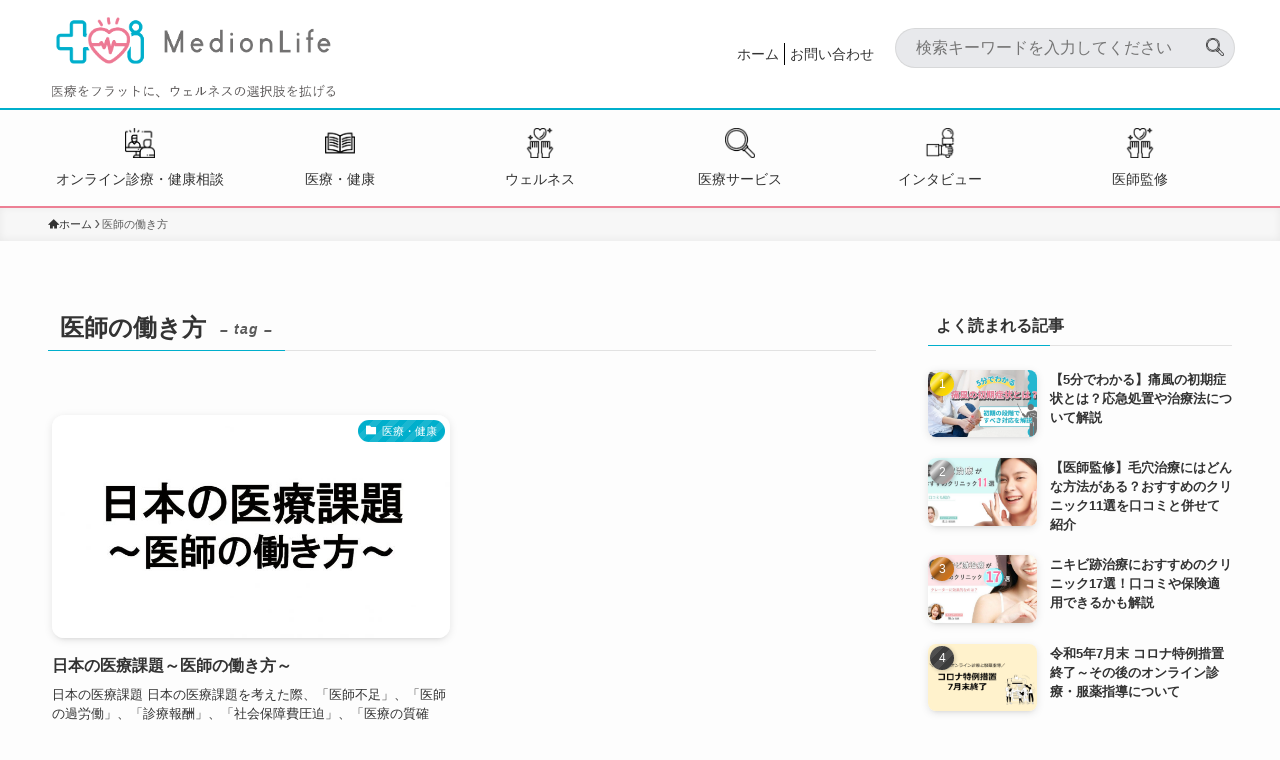

--- FILE ---
content_type: text/html; charset=UTF-8
request_url: https://medionlife.jp/tag/%E5%8C%BB%E5%B8%AB%E3%81%AE%E5%83%8D%E3%81%8D%E6%96%B9/
body_size: 95392
content:
<!DOCTYPE html>
<html dir="ltr" lang="ja" prefix="og: https://ogp.me/ns#" data-loaded="false" data-scrolled="false" data-spmenu="closed">
<head>
<meta charset="utf-8">
<meta name="format-detection" content="telephone=no">
<meta http-equiv="X-UA-Compatible" content="IE=edge">
<meta name="viewport" content="width=device-width, viewport-fit=cover">
<meta name="referrer" content="no-referrer-when-downgrade">
<title>医師の働き方 | 医療と人をつなぐメディア「MedionLife」</title>

		<!-- All in One SEO 4.9.3 - aioseo.com -->
	<meta name="robots" content="max-image-preview:large" />
	<link rel="canonical" href="https://medionlife.jp/tag/%e5%8c%bb%e5%b8%ab%e3%81%ae%e5%83%8d%e3%81%8d%e6%96%b9/" />
	<meta name="generator" content="All in One SEO (AIOSEO) 4.9.3" />

		<!-- Google Tag Manager -->
<script>(function(w,d,s,l,i){w[l]=w[l]||[];w[l].push({'gtm.start':
new Date().getTime(),event:'gtm.js'});var f=d.getElementsByTagName(s)[0],
j=d.createElement(s),dl=l!='dataLayer'?'&l='+l:'';j.async=true;j.src=
'https://www.googletagmanager.com/gtm.js?id='+i+dl;f.parentNode.insertBefore(j,f);
})(window,document,'script','dataLayer','GTM-KS862Z5');</script>
<!-- End Google Tag Manager -->
		<!-- All in One SEO -->

<link rel="alternate" type="application/rss+xml" title="医療と人をつなぐメディア「MedionLife」 &raquo; フィード" href="https://medionlife.jp/feed/" />
<link rel="alternate" type="application/rss+xml" title="医療と人をつなぐメディア「MedionLife」 &raquo; コメントフィード" href="https://medionlife.jp/comments/feed/" />
<link rel="alternate" type="application/rss+xml" title="医療と人をつなぐメディア「MedionLife」 &raquo; 医師の働き方 タグのフィード" href="https://medionlife.jp/tag/%e5%8c%bb%e5%b8%ab%e3%81%ae%e5%83%8d%e3%81%8d%e6%96%b9/feed/" />
<link rel='stylesheet' id='wp-block-library-css' href='https://medionlife.jp/wp-includes/css/dist/block-library/style.min.css?ver=6.6.4' type='text/css' media='all' />
<link rel='stylesheet' id='swell-icons-css' href='https://medionlife.jp/wp-content/themes/swell/build/css/swell-icons.css?ver=2.12.0' type='text/css' media='all' />
<link rel='stylesheet' id='main_style-css' href='https://medionlife.jp/wp-content/themes/swell/build/css/main.css?ver=2.12.0' type='text/css' media='all' />
<link rel='stylesheet' id='swell_blocks-css' href='https://medionlife.jp/wp-content/themes/swell/build/css/blocks.css?ver=2.12.0' type='text/css' media='all' />
<style id='swell_custom-inline-css' type='text/css'>
:root{--swl-fz--content:4vw;--swl-font_family:"游ゴシック体", "Yu Gothic", YuGothic, "Hiragino Kaku Gothic ProN", "Hiragino Sans", Meiryo, sans-serif;--swl-font_weight:500;--color_main:#00afcc;--color_text:#333;--color_link:#1176d4;--color_htag:#00afcc;--color_bg:#fdfdfd;--color_gradient1:#d8ffff;--color_gradient2:#87e7ff;--color_main_thin:rgba(0, 219, 255, 0.05 );--color_main_dark:rgba(0, 131, 153, 1 );--color_list_check:#00afcc;--color_list_num:#00afcc;--color_list_good:#86dd7b;--color_list_triangle:#f4e03a;--color_list_bad:#f36060;--color_faq_q:#d55656;--color_faq_a:#6599b7;--color_icon_good:#3cd250;--color_icon_good_bg:#ecffe9;--color_icon_bad:#4b73eb;--color_icon_bad_bg:#eafaff;--color_icon_info:#f578b4;--color_icon_info_bg:#fff0fa;--color_icon_announce:#ffa537;--color_icon_announce_bg:#fff5f0;--color_icon_pen:#7a7a7a;--color_icon_pen_bg:#f7f7f7;--color_icon_book:#787364;--color_icon_book_bg:#f8f6ef;--color_icon_point:#ffa639;--color_icon_check:#86d67c;--color_icon_batsu:#f36060;--color_icon_hatena:#5295cc;--color_icon_caution:#f7da38;--color_icon_memo:#84878a;--color_deep01:#ff00ff;--color_deep02:#05aecc;--color_deep03:#e38096;--color_deep04:#f09f4d;--color_pale01:#fff2f0;--color_pale02:#f3f8fd;--color_pale03:#f1f9ee;--color_pale04:#fdf9ee;--color_mark_blue:#b7e3ff;--color_mark_green:#bdf9c3;--color_mark_yellow:#fcf69f;--color_mark_orange:#ffddbc;--border01:solid 1px var(--color_main);--border02:double 4px var(--color_main);--border03:dashed 2px var(--color_border);--border04:solid 4px var(--color_gray);--card_posts_thumb_ratio:56.25%;--list_posts_thumb_ratio:61.805%;--big_posts_thumb_ratio:56.25%;--thumb_posts_thumb_ratio:61.805%;--blogcard_thumb_ratio:56.25%;--color_header_bg:#fdfdfd;--color_header_text:#333;--color_footer_bg:#fdfdfd;--color_footer_text:#333;--container_size:1200px;--article_size:1200px;--logo_size_sp:48px;--logo_size_pc:40px;--logo_size_pcfix:32px;}.swl-cell-bg[data-icon="doubleCircle"]{--cell-icon-color:#ffc977}.swl-cell-bg[data-icon="circle"]{--cell-icon-color:#94e29c}.swl-cell-bg[data-icon="triangle"]{--cell-icon-color:#eeda2f}.swl-cell-bg[data-icon="close"]{--cell-icon-color:#ec9191}.swl-cell-bg[data-icon="hatena"]{--cell-icon-color:#93c9da}.swl-cell-bg[data-icon="check"]{--cell-icon-color:#94e29c}.swl-cell-bg[data-icon="line"]{--cell-icon-color:#9b9b9b}.cap_box[data-colset="col1"]{--capbox-color:#f59b5f;--capbox-color--bg:#fff8eb}.cap_box[data-colset="col2"]{--capbox-color:#5fb9f5;--capbox-color--bg:#edf5ff}.cap_box[data-colset="col3"]{--capbox-color:#2fcd90;--capbox-color--bg:#eafaf2}.red_{--the-btn-color:#f4645f;--the-btn-color2:#ffbc49;--the-solid-shadow: rgba(183, 75, 71, 1 )}.blue_{--the-btn-color:#f4645f;--the-btn-color2:#35eaff;--the-solid-shadow: rgba(183, 75, 71, 1 )}.green_{--the-btn-color:#f68b1e;--the-btn-color2:#7bf7bd;--the-solid-shadow: rgba(185, 104, 23, 1 )}.is-style-btn_normal{--the-btn-radius:80px}.is-style-btn_solid{--the-btn-radius:80px}.is-style-btn_shiny{--the-btn-radius:80px}.is-style-btn_line{--the-btn-radius:80px}.post_content blockquote{padding:1.5em 2em 1.5em 3em}.post_content blockquote::before{content:"";display:block;width:5px;height:calc(100% - 3em);top:1.5em;left:1.5em;border-left:solid 1px rgba(180,180,180,.75);border-right:solid 1px rgba(180,180,180,.75);}.mark_blue{background:-webkit-linear-gradient(transparent 64%,var(--color_mark_blue) 0%);background:linear-gradient(transparent 64%,var(--color_mark_blue) 0%)}.mark_green{background:-webkit-linear-gradient(transparent 64%,var(--color_mark_green) 0%);background:linear-gradient(transparent 64%,var(--color_mark_green) 0%)}.mark_yellow{background:-webkit-linear-gradient(transparent 64%,var(--color_mark_yellow) 0%);background:linear-gradient(transparent 64%,var(--color_mark_yellow) 0%)}.mark_orange{background:-webkit-linear-gradient(transparent 64%,var(--color_mark_orange) 0%);background:linear-gradient(transparent 64%,var(--color_mark_orange) 0%)}[class*="is-style-icon_"]{color:#333;border-width:0}[class*="is-style-big_icon_"]{border-width:2px;border-style:solid}[data-col="gray"] .c-balloon__text{background:#f7f7f7;border-color:#ccc}[data-col="gray"] .c-balloon__before{border-right-color:#f7f7f7}[data-col="green"] .c-balloon__text{background:#d1f8c2;border-color:#9ddd93}[data-col="green"] .c-balloon__before{border-right-color:#d1f8c2}[data-col="blue"] .c-balloon__text{background:#e2f6ff;border-color:#93d2f0}[data-col="blue"] .c-balloon__before{border-right-color:#e2f6ff}[data-col="red"] .c-balloon__text{background:#ffebeb;border-color:#f48789}[data-col="red"] .c-balloon__before{border-right-color:#ffebeb}[data-col="yellow"] .c-balloon__text{background:#f9f7d2;border-color:#fbe593}[data-col="yellow"] .c-balloon__before{border-right-color:#f9f7d2}.-type-list2 .p-postList__body::after,.-type-big .p-postList__body::after{content: "READ MORE »";}.c-postThumb__cat{background-color:#00afcc;color:#fff;background-image: repeating-linear-gradient(-45deg,rgba(255,255,255,.1),rgba(255,255,255,.1) 6px,transparent 6px,transparent 12px)}.post_content h2:where(:not([class^="swell-block-"]):not(.faq_q):not(.p-postList__title)){background:var(--color_htag);padding:.75em 1em;color:#fff}.post_content h2:where(:not([class^="swell-block-"]):not(.faq_q):not(.p-postList__title))::before{position:absolute;display:block;pointer-events:none;content:"";top:-4px;left:0;width:100%;height:calc(100% + 4px);box-sizing:content-box;border-top:solid 2px var(--color_htag);border-bottom:solid 2px var(--color_htag)}.post_content h3:where(:not([class^="swell-block-"]):not(.faq_q):not(.p-postList__title)){padding:0 .5em .5em}.post_content h3:where(:not([class^="swell-block-"]):not(.faq_q):not(.p-postList__title))::before{content:"";width:100%;height:2px;background: repeating-linear-gradient(90deg, var(--color_htag) 0%, var(--color_htag) 29.3%, rgba(150,150,150,.2) 29.3%, rgba(150,150,150,.2) 100%)}.post_content h4:where(:not([class^="swell-block-"]):not(.faq_q):not(.p-postList__title)){padding:0 0 0 16px;border-left:solid 2px var(--color_htag)}.l-header{box-shadow: 0 1px 4px rgba(0,0,0,.12)}.l-header__bar{color:#fff;background:var(--color_main)}.l-header__menuBtn{order:1}.l-header__customBtn{order:3}.c-gnav a::after{background:var(--color_main);width:100%;height:2px;transform:scaleX(0)}.p-spHeadMenu .menu-item.-current{border-bottom-color:var(--color_main)}.c-gnav > li:hover > a::after,.c-gnav > .-current > a::after{transform: scaleX(1)}.c-gnav .sub-menu{color:#333;background:#fff}.l-fixHeader::before{opacity:1}#pagetop{border-radius:50%}.c-widget__title.-spmenu{padding:.5em .75em;border-radius:var(--swl-radius--2, 0px);background:var(--color_main);color:#fff;}.c-widget__title.-footer{padding:.5em}.c-widget__title.-footer::before{content:"";bottom:0;left:0;width:40%;z-index:1;background:var(--color_main)}.c-widget__title.-footer::after{content:"";bottom:0;left:0;width:100%;background:var(--color_border)}.c-secTitle{border-left:solid 2px var(--color_main);padding:0em .75em}.p-spMenu{color:#333}.p-spMenu__inner::before{background:#fdfdfd;opacity:1}.p-spMenu__overlay{background:#000;opacity:0.6}[class*="page-numbers"]{color:#fff;background-color:#dedede}.l-topTitleArea.c-filterLayer::before{background-color:#000;opacity:0.2;content:""}@media screen and (min-width: 960px){:root{}}@media screen and (max-width: 959px){:root{}.l-header__logo{order:2;text-align:center}}@media screen and (min-width: 600px){:root{--swl-fz--content:16px;}}@media screen and (max-width: 599px){:root{}}@media (min-width: 1408px) {.alignwide{left:-100px;width:calc(100% + 200px);}}@media (max-width: 1408px) {.-sidebar-off .swell-block-fullWide__inner.l-container .alignwide{left:0px;width:100%;}}.l-fixHeader .l-fixHeader__gnav{order:0}[data-scrolled=true] .l-fixHeader[data-ready]{opacity:1;-webkit-transform:translateY(0)!important;transform:translateY(0)!important;visibility:visible}.-body-solid .l-fixHeader{box-shadow:0 2px 4px var(--swl-color_shadow)}.l-fixHeader__inner{align-items:stretch;color:var(--color_header_text);display:flex;padding-bottom:0;padding-top:0;position:relative;z-index:1}.l-fixHeader__logo{align-items:center;display:flex;line-height:1;margin-right:24px;order:0;padding:16px 0}.is-style-btn_normal a,.is-style-btn_shiny a{box-shadow:var(--swl-btn_shadow)}.c-shareBtns__btn,.is-style-balloon>.c-tabList .c-tabList__button,.p-snsCta,[class*=page-numbers]{box-shadow:var(--swl-box_shadow)}.p-articleThumb__img,.p-articleThumb__youtube{box-shadow:var(--swl-img_shadow)}.p-pickupBanners__item .c-bannerLink,.p-postList__thumb{box-shadow:0 2px 8px rgba(0,0,0,.1),0 4px 4px -4px rgba(0,0,0,.1)}.p-postList.-w-ranking li:before{background-image:repeating-linear-gradient(-45deg,hsla(0,0%,100%,.1),hsla(0,0%,100%,.1) 6px,transparent 0,transparent 12px);box-shadow:1px 1px 4px rgba(0,0,0,.2)}:root{--swl-radius--2:2px;--swl-radius--4:4px;--swl-radius--8:8px}.c-categoryList__link,.c-tagList__link,.tag-cloud-link{border-radius:16px;padding:6px 10px}.-related .p-postList__thumb,.is-style-bg_gray,.is-style-bg_main,.is-style-bg_main_thin,.is-style-bg_stripe,.is-style-border_dg,.is-style-border_dm,.is-style-border_sg,.is-style-border_sm,.is-style-dent_box,.is-style-note_box,.is-style-stitch,[class*=is-style-big_icon_],input[type=number],input[type=text],textarea{border-radius:4px}.-ps-style-img .p-postList__link,.-type-thumb .p-postList__link,.p-postList__thumb{border-radius:12px;overflow:hidden;z-index:0}.c-widget .-type-list.-w-ranking .p-postList__item:before{border-radius:16px;left:2px;top:2px}.c-widget .-type-card.-w-ranking .p-postList__item:before{border-radius:0 0 4px 4px}.c-postThumb__cat{border-radius:16px;margin:.5em;padding:0 8px}.cap_box_ttl{border-radius:2px 2px 0 0}.cap_box_content{border-radius:0 0 2px 2px}.cap_box.is-style-small_ttl .cap_box_content{border-radius:0 2px 2px 2px}.cap_box.is-style-inner .cap_box_content,.cap_box.is-style-onborder_ttl .cap_box_content,.cap_box.is-style-onborder_ttl2 .cap_box_content,.cap_box.is-style-onborder_ttl2 .cap_box_ttl,.cap_box.is-style-shadow{border-radius:2px}.is-style-more_btn a,.p-postList__body:after,.submit{border-radius:40px}@media (min-width:960px){#sidebar .-type-list .p-postList__thumb{border-radius:8px}}@media not all and (min-width:960px){.-ps-style-img .p-postList__link,.-type-thumb .p-postList__link,.p-postList__thumb{border-radius:8px}}.l-header__bar{position:relative;width:100%}.l-header__bar .c-catchphrase{color:inherit;font-size:12px;letter-spacing:var(--swl-letter_spacing,.2px);line-height:14px;margin-right:auto;overflow:hidden;padding:4px 0;white-space:nowrap;width:50%}.l-header__bar .c-iconList .c-iconList__link{margin:0;padding:4px 6px}.l-header__barInner{align-items:center;display:flex;justify-content:flex-end}@media (min-width:960px){.-series .l-header__inner{align-items:stretch;display:flex}.-series .l-header__logo{align-items:center;display:flex;flex-wrap:wrap;margin-right:24px;padding:16px 0}.-series .l-header__logo .c-catchphrase{font-size:13px;padding:4px 0}.-series .c-headLogo{margin-right:16px}.-series-right .l-header__inner{justify-content:space-between}.-series-right .c-gnavWrap{margin-left:auto}.-series-right .w-header{margin-left:12px}.-series-left .w-header{margin-left:auto}}@media (min-width:960px) and (min-width:600px){.-series .c-headLogo{max-width:400px}}.c-gnav .sub-menu a:before,.c-listMenu a:before{-webkit-font-smoothing:antialiased;-moz-osx-font-smoothing:grayscale;font-family:icomoon!important;font-style:normal;font-variant:normal;font-weight:400;line-height:1;text-transform:none}.c-submenuToggleBtn{display:none}.c-listMenu a{padding:.75em 1em .75em 1.5em;transition:padding .25s}.c-listMenu a:hover{padding-left:1.75em;padding-right:.75em}.c-gnav .sub-menu a:before,.c-listMenu a:before{color:inherit;content:"\e921";display:inline-block;left:2px;position:absolute;top:50%;-webkit-transform:translateY(-50%);transform:translateY(-50%);vertical-align:middle}.widget_categories>ul>.cat-item>a,.wp-block-categories-list>li>a{padding-left:1.75em}.c-listMenu .children,.c-listMenu .sub-menu{margin:0}.c-listMenu .children a,.c-listMenu .sub-menu a{font-size:.9em;padding-left:2.5em}.c-listMenu .children a:before,.c-listMenu .sub-menu a:before{left:1em}.c-listMenu .children a:hover,.c-listMenu .sub-menu a:hover{padding-left:2.75em}.c-listMenu .children ul a,.c-listMenu .sub-menu ul a{padding-left:3.25em}.c-listMenu .children ul a:before,.c-listMenu .sub-menu ul a:before{left:1.75em}.c-listMenu .children ul a:hover,.c-listMenu .sub-menu ul a:hover{padding-left:3.5em}.c-gnav li:hover>.sub-menu{opacity:1;visibility:visible}.c-gnav .sub-menu:before{background:inherit;content:"";height:100%;left:0;position:absolute;top:0;width:100%;z-index:0}.c-gnav .sub-menu .sub-menu{left:100%;top:0;z-index:-1}.c-gnav .sub-menu a{padding-left:2em}.c-gnav .sub-menu a:before{left:.5em}.c-gnav .sub-menu a:hover .ttl{left:4px}:root{--color_content_bg:var(--color_bg);}.c-widget__title.-side{padding:.5em}.c-widget__title.-side::before{content:"";bottom:0;left:0;width:40%;z-index:1;background:var(--color_main)}.c-widget__title.-side::after{content:"";bottom:0;left:0;width:100%;background:var(--color_border)}@media screen and (min-width: 960px){:root{}}@media screen and (max-width: 959px){:root{}}@media screen and (min-width: 600px){:root{}}@media screen and (max-width: 599px){:root{}}.swell-block-fullWide__inner.l-container{--swl-fw_inner_pad:var(--swl-pad_container,0px)}@media (min-width:960px){.-sidebar-on .l-content .alignfull,.-sidebar-on .l-content .alignwide{left:-16px;width:calc(100% + 32px)}.swell-block-fullWide__inner.l-article{--swl-fw_inner_pad:var(--swl-pad_post_content,0px)}.-sidebar-on .swell-block-fullWide__inner .alignwide{left:0;width:100%}.-sidebar-on .swell-block-fullWide__inner .alignfull{left:calc(0px - var(--swl-fw_inner_pad, 0))!important;margin-left:0!important;margin-right:0!important;width:calc(100% + var(--swl-fw_inner_pad, 0)*2)!important}}.-index-off .p-toc,.swell-toc-placeholder:empty{display:none}.p-toc.-modal{height:100%;margin:0;overflow-y:auto;padding:0}#main_content .p-toc{border-radius:var(--swl-radius--2,0);margin:4em auto;max-width:800px}#sidebar .p-toc{margin-top:-.5em}.p-toc .__pn:before{content:none!important;counter-increment:none}.p-toc .__prev{margin:0 0 1em}.p-toc .__next{margin:1em 0 0}.p-toc.is-omitted:not([data-omit=ct]) [data-level="2"] .p-toc__childList{height:0;margin-bottom:-.5em;visibility:hidden}.p-toc.is-omitted:not([data-omit=nest]){position:relative}.p-toc.is-omitted:not([data-omit=nest]):before{background:linear-gradient(hsla(0,0%,100%,0),var(--color_bg));bottom:5em;content:"";height:4em;left:0;opacity:.75;pointer-events:none;position:absolute;width:100%;z-index:1}.p-toc.is-omitted:not([data-omit=nest]):after{background:var(--color_bg);bottom:0;content:"";height:5em;left:0;opacity:.75;position:absolute;width:100%;z-index:1}.p-toc.is-omitted:not([data-omit=nest]) .__next,.p-toc.is-omitted:not([data-omit=nest]) [data-omit="1"]{display:none}.p-toc .p-toc__expandBtn{background-color:#f7f7f7;border:rgba(0,0,0,.2);border-radius:5em;box-shadow:0 0 0 1px #bbb;color:#333;display:block;font-size:14px;line-height:1.5;margin:.75em auto 0;min-width:6em;padding:.5em 1em;position:relative;transition:box-shadow .25s;z-index:2}.p-toc[data-omit=nest] .p-toc__expandBtn{display:inline-block;font-size:13px;margin:0 0 0 1.25em;padding:.5em .75em}.p-toc:not([data-omit=nest]) .p-toc__expandBtn:after,.p-toc:not([data-omit=nest]) .p-toc__expandBtn:before{border-top-color:inherit;border-top-style:dotted;border-top-width:3px;content:"";display:block;height:1px;position:absolute;top:calc(50% - 1px);transition:border-color .25s;width:100%;width:22px}.p-toc:not([data-omit=nest]) .p-toc__expandBtn:before{right:calc(100% + 1em)}.p-toc:not([data-omit=nest]) .p-toc__expandBtn:after{left:calc(100% + 1em)}.p-toc.is-expanded .p-toc__expandBtn{border-color:transparent}.p-toc__ttl{display:block;font-size:1.2em;line-height:1;position:relative;text-align:center}.p-toc__ttl:before{content:"\e918";display:inline-block;font-family:icomoon;margin-right:.5em;padding-bottom:2px;vertical-align:middle}#index_modal .p-toc__ttl{margin-bottom:.5em}.p-toc__list li{line-height:1.6}.p-toc__list>li+li{margin-top:.5em}.p-toc__list .p-toc__childList{padding-left:.5em}.p-toc__list [data-level="3"]{font-size:.9em}.p-toc__list .mininote{display:none}.post_content .p-toc__list{padding-left:0}#sidebar .p-toc__list{margin-bottom:0}#sidebar .p-toc__list .p-toc__childList{padding-left:0}.p-toc__link{color:inherit;font-size:inherit;text-decoration:none}.p-toc__link:hover{opacity:.8}.p-toc.-double{background:var(--color_gray);background:linear-gradient(-45deg,transparent 25%,var(--color_gray) 25%,var(--color_gray) 50%,transparent 50%,transparent 75%,var(--color_gray) 75%,var(--color_gray));background-clip:padding-box;background-size:4px 4px;border-bottom:4px double var(--color_border);border-top:4px double var(--color_border);padding:1.5em 1em 1em}.p-toc.-double .p-toc__ttl{margin-bottom:.75em}@media (min-width:960px){#main_content .p-toc{width:92%}}@media (hover:hover){.p-toc .p-toc__expandBtn:hover{border-color:transparent;box-shadow:0 0 0 2px currentcolor}}@media (min-width:600px){.p-toc.-double{padding:2em}}
</style>
<link rel='stylesheet' id='swell-parts/footer-css' href='https://medionlife.jp/wp-content/themes/swell/build/css/modules/parts/footer.css?ver=2.12.0' type='text/css' media='all' />
<link rel='stylesheet' id='swell-page/term-css' href='https://medionlife.jp/wp-content/themes/swell/build/css/modules/page/term.css?ver=2.12.0' type='text/css' media='all' />
<link rel='stylesheet' id='aioseo/css/src/vue/standalone/blocks/table-of-contents/global.scss-css' href='https://medionlife.jp/wp-content/plugins/all-in-one-seo-pack/dist/Lite/assets/css/table-of-contents/global.e90f6d47.css?ver=4.9.3' type='text/css' media='all' />
<link rel='stylesheet' id='flatpickr-css' href='https://medionlife.jp/wp-content/plugins/vk-filter-search-pro/library/flatpickr/flatpickr.min.css?ver=4.6.9' type='text/css' media='all' />
<link rel='stylesheet' id='vk-filter-search-pro-style-css' href='https://medionlife.jp/wp-content/plugins/vk-filter-search-pro/inc/filter-search-pro/package/build/style.css?ver=2.12.0.0' type='text/css' media='all' />
<link rel='stylesheet' id='vk-filter-search-style-css' href='https://medionlife.jp/wp-content/plugins/vk-filter-search-pro/inc/filter-search/package/build/style.css?ver=2.12.0.0' type='text/css' media='all' />
<style id='classic-theme-styles-inline-css' type='text/css'>
/*! This file is auto-generated */
.wp-block-button__link{color:#fff;background-color:#32373c;border-radius:9999px;box-shadow:none;text-decoration:none;padding:calc(.667em + 2px) calc(1.333em + 2px);font-size:1.125em}.wp-block-file__button{background:#32373c;color:#fff;text-decoration:none}
</style>
<style id='global-styles-inline-css' type='text/css'>
:root{--wp--preset--aspect-ratio--square: 1;--wp--preset--aspect-ratio--4-3: 4/3;--wp--preset--aspect-ratio--3-4: 3/4;--wp--preset--aspect-ratio--3-2: 3/2;--wp--preset--aspect-ratio--2-3: 2/3;--wp--preset--aspect-ratio--16-9: 16/9;--wp--preset--aspect-ratio--9-16: 9/16;--wp--preset--color--black: #000;--wp--preset--color--cyan-bluish-gray: #abb8c3;--wp--preset--color--white: #fff;--wp--preset--color--pale-pink: #f78da7;--wp--preset--color--vivid-red: #cf2e2e;--wp--preset--color--luminous-vivid-orange: #ff6900;--wp--preset--color--luminous-vivid-amber: #fcb900;--wp--preset--color--light-green-cyan: #7bdcb5;--wp--preset--color--vivid-green-cyan: #00d084;--wp--preset--color--pale-cyan-blue: #8ed1fc;--wp--preset--color--vivid-cyan-blue: #0693e3;--wp--preset--color--vivid-purple: #9b51e0;--wp--preset--color--swl-main: var(--color_main);--wp--preset--color--swl-main-thin: var(--color_main_thin);--wp--preset--color--swl-gray: var(--color_gray);--wp--preset--color--swl-deep-01: var(--color_deep01);--wp--preset--color--swl-deep-02: var(--color_deep02);--wp--preset--color--swl-deep-03: var(--color_deep03);--wp--preset--color--swl-deep-04: var(--color_deep04);--wp--preset--color--swl-pale-01: var(--color_pale01);--wp--preset--color--swl-pale-02: var(--color_pale02);--wp--preset--color--swl-pale-03: var(--color_pale03);--wp--preset--color--swl-pale-04: var(--color_pale04);--wp--preset--gradient--vivid-cyan-blue-to-vivid-purple: linear-gradient(135deg,rgba(6,147,227,1) 0%,rgb(155,81,224) 100%);--wp--preset--gradient--light-green-cyan-to-vivid-green-cyan: linear-gradient(135deg,rgb(122,220,180) 0%,rgb(0,208,130) 100%);--wp--preset--gradient--luminous-vivid-amber-to-luminous-vivid-orange: linear-gradient(135deg,rgba(252,185,0,1) 0%,rgba(255,105,0,1) 100%);--wp--preset--gradient--luminous-vivid-orange-to-vivid-red: linear-gradient(135deg,rgba(255,105,0,1) 0%,rgb(207,46,46) 100%);--wp--preset--gradient--very-light-gray-to-cyan-bluish-gray: linear-gradient(135deg,rgb(238,238,238) 0%,rgb(169,184,195) 100%);--wp--preset--gradient--cool-to-warm-spectrum: linear-gradient(135deg,rgb(74,234,220) 0%,rgb(151,120,209) 20%,rgb(207,42,186) 40%,rgb(238,44,130) 60%,rgb(251,105,98) 80%,rgb(254,248,76) 100%);--wp--preset--gradient--blush-light-purple: linear-gradient(135deg,rgb(255,206,236) 0%,rgb(152,150,240) 100%);--wp--preset--gradient--blush-bordeaux: linear-gradient(135deg,rgb(254,205,165) 0%,rgb(254,45,45) 50%,rgb(107,0,62) 100%);--wp--preset--gradient--luminous-dusk: linear-gradient(135deg,rgb(255,203,112) 0%,rgb(199,81,192) 50%,rgb(65,88,208) 100%);--wp--preset--gradient--pale-ocean: linear-gradient(135deg,rgb(255,245,203) 0%,rgb(182,227,212) 50%,rgb(51,167,181) 100%);--wp--preset--gradient--electric-grass: linear-gradient(135deg,rgb(202,248,128) 0%,rgb(113,206,126) 100%);--wp--preset--gradient--midnight: linear-gradient(135deg,rgb(2,3,129) 0%,rgb(40,116,252) 100%);--wp--preset--font-size--small: 0.9em;--wp--preset--font-size--medium: 1.1em;--wp--preset--font-size--large: 1.25em;--wp--preset--font-size--x-large: 42px;--wp--preset--font-size--xs: 0.75em;--wp--preset--font-size--huge: 1.6em;--wp--preset--spacing--20: 0.44rem;--wp--preset--spacing--30: 0.67rem;--wp--preset--spacing--40: 1rem;--wp--preset--spacing--50: 1.5rem;--wp--preset--spacing--60: 2.25rem;--wp--preset--spacing--70: 3.38rem;--wp--preset--spacing--80: 5.06rem;--wp--preset--shadow--natural: 6px 6px 9px rgba(0, 0, 0, 0.2);--wp--preset--shadow--deep: 12px 12px 50px rgba(0, 0, 0, 0.4);--wp--preset--shadow--sharp: 6px 6px 0px rgba(0, 0, 0, 0.2);--wp--preset--shadow--outlined: 6px 6px 0px -3px rgba(255, 255, 255, 1), 6px 6px rgba(0, 0, 0, 1);--wp--preset--shadow--crisp: 6px 6px 0px rgba(0, 0, 0, 1);}:where(.is-layout-flex){gap: 0.5em;}:where(.is-layout-grid){gap: 0.5em;}body .is-layout-flex{display: flex;}.is-layout-flex{flex-wrap: wrap;align-items: center;}.is-layout-flex > :is(*, div){margin: 0;}body .is-layout-grid{display: grid;}.is-layout-grid > :is(*, div){margin: 0;}:where(.wp-block-columns.is-layout-flex){gap: 2em;}:where(.wp-block-columns.is-layout-grid){gap: 2em;}:where(.wp-block-post-template.is-layout-flex){gap: 1.25em;}:where(.wp-block-post-template.is-layout-grid){gap: 1.25em;}.has-black-color{color: var(--wp--preset--color--black) !important;}.has-cyan-bluish-gray-color{color: var(--wp--preset--color--cyan-bluish-gray) !important;}.has-white-color{color: var(--wp--preset--color--white) !important;}.has-pale-pink-color{color: var(--wp--preset--color--pale-pink) !important;}.has-vivid-red-color{color: var(--wp--preset--color--vivid-red) !important;}.has-luminous-vivid-orange-color{color: var(--wp--preset--color--luminous-vivid-orange) !important;}.has-luminous-vivid-amber-color{color: var(--wp--preset--color--luminous-vivid-amber) !important;}.has-light-green-cyan-color{color: var(--wp--preset--color--light-green-cyan) !important;}.has-vivid-green-cyan-color{color: var(--wp--preset--color--vivid-green-cyan) !important;}.has-pale-cyan-blue-color{color: var(--wp--preset--color--pale-cyan-blue) !important;}.has-vivid-cyan-blue-color{color: var(--wp--preset--color--vivid-cyan-blue) !important;}.has-vivid-purple-color{color: var(--wp--preset--color--vivid-purple) !important;}.has-black-background-color{background-color: var(--wp--preset--color--black) !important;}.has-cyan-bluish-gray-background-color{background-color: var(--wp--preset--color--cyan-bluish-gray) !important;}.has-white-background-color{background-color: var(--wp--preset--color--white) !important;}.has-pale-pink-background-color{background-color: var(--wp--preset--color--pale-pink) !important;}.has-vivid-red-background-color{background-color: var(--wp--preset--color--vivid-red) !important;}.has-luminous-vivid-orange-background-color{background-color: var(--wp--preset--color--luminous-vivid-orange) !important;}.has-luminous-vivid-amber-background-color{background-color: var(--wp--preset--color--luminous-vivid-amber) !important;}.has-light-green-cyan-background-color{background-color: var(--wp--preset--color--light-green-cyan) !important;}.has-vivid-green-cyan-background-color{background-color: var(--wp--preset--color--vivid-green-cyan) !important;}.has-pale-cyan-blue-background-color{background-color: var(--wp--preset--color--pale-cyan-blue) !important;}.has-vivid-cyan-blue-background-color{background-color: var(--wp--preset--color--vivid-cyan-blue) !important;}.has-vivid-purple-background-color{background-color: var(--wp--preset--color--vivid-purple) !important;}.has-black-border-color{border-color: var(--wp--preset--color--black) !important;}.has-cyan-bluish-gray-border-color{border-color: var(--wp--preset--color--cyan-bluish-gray) !important;}.has-white-border-color{border-color: var(--wp--preset--color--white) !important;}.has-pale-pink-border-color{border-color: var(--wp--preset--color--pale-pink) !important;}.has-vivid-red-border-color{border-color: var(--wp--preset--color--vivid-red) !important;}.has-luminous-vivid-orange-border-color{border-color: var(--wp--preset--color--luminous-vivid-orange) !important;}.has-luminous-vivid-amber-border-color{border-color: var(--wp--preset--color--luminous-vivid-amber) !important;}.has-light-green-cyan-border-color{border-color: var(--wp--preset--color--light-green-cyan) !important;}.has-vivid-green-cyan-border-color{border-color: var(--wp--preset--color--vivid-green-cyan) !important;}.has-pale-cyan-blue-border-color{border-color: var(--wp--preset--color--pale-cyan-blue) !important;}.has-vivid-cyan-blue-border-color{border-color: var(--wp--preset--color--vivid-cyan-blue) !important;}.has-vivid-purple-border-color{border-color: var(--wp--preset--color--vivid-purple) !important;}.has-vivid-cyan-blue-to-vivid-purple-gradient-background{background: var(--wp--preset--gradient--vivid-cyan-blue-to-vivid-purple) !important;}.has-light-green-cyan-to-vivid-green-cyan-gradient-background{background: var(--wp--preset--gradient--light-green-cyan-to-vivid-green-cyan) !important;}.has-luminous-vivid-amber-to-luminous-vivid-orange-gradient-background{background: var(--wp--preset--gradient--luminous-vivid-amber-to-luminous-vivid-orange) !important;}.has-luminous-vivid-orange-to-vivid-red-gradient-background{background: var(--wp--preset--gradient--luminous-vivid-orange-to-vivid-red) !important;}.has-very-light-gray-to-cyan-bluish-gray-gradient-background{background: var(--wp--preset--gradient--very-light-gray-to-cyan-bluish-gray) !important;}.has-cool-to-warm-spectrum-gradient-background{background: var(--wp--preset--gradient--cool-to-warm-spectrum) !important;}.has-blush-light-purple-gradient-background{background: var(--wp--preset--gradient--blush-light-purple) !important;}.has-blush-bordeaux-gradient-background{background: var(--wp--preset--gradient--blush-bordeaux) !important;}.has-luminous-dusk-gradient-background{background: var(--wp--preset--gradient--luminous-dusk) !important;}.has-pale-ocean-gradient-background{background: var(--wp--preset--gradient--pale-ocean) !important;}.has-electric-grass-gradient-background{background: var(--wp--preset--gradient--electric-grass) !important;}.has-midnight-gradient-background{background: var(--wp--preset--gradient--midnight) !important;}.has-small-font-size{font-size: var(--wp--preset--font-size--small) !important;}.has-medium-font-size{font-size: var(--wp--preset--font-size--medium) !important;}.has-large-font-size{font-size: var(--wp--preset--font-size--large) !important;}.has-x-large-font-size{font-size: var(--wp--preset--font-size--x-large) !important;}
:where(.wp-block-post-template.is-layout-flex){gap: 1.25em;}:where(.wp-block-post-template.is-layout-grid){gap: 1.25em;}
:where(.wp-block-columns.is-layout-flex){gap: 2em;}:where(.wp-block-columns.is-layout-grid){gap: 2em;}
:root :where(.wp-block-pullquote){font-size: 1.5em;line-height: 1.6;}
</style>
<link rel='stylesheet' id='contact-form-7-css' href='https://medionlife.jp/wp-content/plugins/contact-form-7/includes/css/styles.css?ver=6.0.6' type='text/css' media='all' />
<link rel='stylesheet' id='toc-screen-css' href='https://medionlife.jp/wp-content/plugins/table-of-contents-plus/screen.min.css?ver=2411.1' type='text/css' media='all' />
<link rel='stylesheet' id='word_balloon_user_style-css' href='https://medionlife.jp/wp-content/plugins/word-balloon/css/word_balloon_user.min.css?ver=4.23.1' type='text/css' media='all' />
<link rel='stylesheet' id='word_balloon_skin_talk-css' href='https://medionlife.jp/wp-content/plugins/word-balloon/css/skin/word_balloon_talk.min.css?ver=4.23.1' type='text/css' media='all' />
<link rel='stylesheet' id='ez-toc-css' href='https://medionlife.jp/wp-content/plugins/easy-table-of-contents/assets/css/screen.min.css?ver=2.0.80' type='text/css' media='all' />
<style id='ez-toc-inline-css' type='text/css'>
div#ez-toc-container .ez-toc-title {font-size: 120%;}div#ez-toc-container .ez-toc-title {font-weight: 500;}div#ez-toc-container ul li , div#ez-toc-container ul li a {font-size: 95%;}div#ez-toc-container ul li , div#ez-toc-container ul li a {font-weight: 500;}div#ez-toc-container nav ul ul li {font-size: 90%;}div#ez-toc-container {width: 75%;}.ez-toc-box-title {font-weight: bold; margin-bottom: 10px; text-align: center; text-transform: uppercase; letter-spacing: 1px; color: #666; padding-bottom: 5px;position:absolute;top:-4%;left:5%;background-color: inherit;transition: top 0.3s ease;}.ez-toc-box-title.toc-closed {top:-25%;}
</style>
<link rel='stylesheet' id='parent-css' href='https://medionlife.jp/wp-content/themes/swell/style.css?ver=6.6.4' type='text/css' media='all' />
<link rel='stylesheet' id='themes-common-css-css' href='https://medionlife.jp/wp-content/themes/swell-child/assets/css/common.css?ver=1769140345' type='text/css' media='all' />

<noscript><link href="https://medionlife.jp/wp-content/themes/swell/build/css/noscript.css" rel="stylesheet"></noscript>
<link rel="https://api.w.org/" href="https://medionlife.jp/wp-json/" /><link rel="alternate" title="JSON" type="application/json" href="https://medionlife.jp/wp-json/wp/v2/tags/101" /><style type="text/css">.saboxplugin-wrap{-webkit-box-sizing:border-box;-moz-box-sizing:border-box;-ms-box-sizing:border-box;box-sizing:border-box;border:1px solid #eee;width:100%;clear:both;display:block;overflow:hidden;word-wrap:break-word;position:relative}.saboxplugin-wrap .saboxplugin-gravatar{float:left;padding:0 20px 20px 20px}.saboxplugin-wrap .saboxplugin-gravatar img{max-width:100px;height:auto;border-radius:0;}.saboxplugin-wrap .saboxplugin-authorname{font-size:18px;line-height:1;margin:20px 0 0 20px;display:block}.saboxplugin-wrap .saboxplugin-authorname a{text-decoration:none}.saboxplugin-wrap .saboxplugin-authorname a:focus{outline:0}.saboxplugin-wrap .saboxplugin-desc{display:block;margin:5px 20px}.saboxplugin-wrap .saboxplugin-desc a{text-decoration:underline}.saboxplugin-wrap .saboxplugin-desc p{margin:5px 0 12px}.saboxplugin-wrap .saboxplugin-web{margin:0 20px 15px;text-align:left}.saboxplugin-wrap .sab-web-position{text-align:right}.saboxplugin-wrap .saboxplugin-web a{color:#ccc;text-decoration:none}.saboxplugin-wrap .saboxplugin-socials{position:relative;display:block;background:#fcfcfc;padding:5px;border-top:1px solid #eee}.saboxplugin-wrap .saboxplugin-socials a svg{width:20px;height:20px}.saboxplugin-wrap .saboxplugin-socials a svg .st2{fill:#fff; transform-origin:center center;}.saboxplugin-wrap .saboxplugin-socials a svg .st1{fill:rgba(0,0,0,.3)}.saboxplugin-wrap .saboxplugin-socials a:hover{opacity:.8;-webkit-transition:opacity .4s;-moz-transition:opacity .4s;-o-transition:opacity .4s;transition:opacity .4s;box-shadow:none!important;-webkit-box-shadow:none!important}.saboxplugin-wrap .saboxplugin-socials .saboxplugin-icon-color{box-shadow:none;padding:0;border:0;-webkit-transition:opacity .4s;-moz-transition:opacity .4s;-o-transition:opacity .4s;transition:opacity .4s;display:inline-block;color:#fff;font-size:0;text-decoration:inherit;margin:5px;-webkit-border-radius:0;-moz-border-radius:0;-ms-border-radius:0;-o-border-radius:0;border-radius:0;overflow:hidden}.saboxplugin-wrap .saboxplugin-socials .saboxplugin-icon-grey{text-decoration:inherit;box-shadow:none;position:relative;display:-moz-inline-stack;display:inline-block;vertical-align:middle;zoom:1;margin:10px 5px;color:#444;fill:#444}.clearfix:after,.clearfix:before{content:' ';display:table;line-height:0;clear:both}.ie7 .clearfix{zoom:1}.saboxplugin-socials.sabox-colored .saboxplugin-icon-color .sab-twitch{border-color:#38245c}.saboxplugin-socials.sabox-colored .saboxplugin-icon-color .sab-behance{border-color:#003eb0}.saboxplugin-socials.sabox-colored .saboxplugin-icon-color .sab-deviantart{border-color:#036824}.saboxplugin-socials.sabox-colored .saboxplugin-icon-color .sab-digg{border-color:#00327c}.saboxplugin-socials.sabox-colored .saboxplugin-icon-color .sab-dribbble{border-color:#ba1655}.saboxplugin-socials.sabox-colored .saboxplugin-icon-color .sab-facebook{border-color:#1e2e4f}.saboxplugin-socials.sabox-colored .saboxplugin-icon-color .sab-flickr{border-color:#003576}.saboxplugin-socials.sabox-colored .saboxplugin-icon-color .sab-github{border-color:#264874}.saboxplugin-socials.sabox-colored .saboxplugin-icon-color .sab-google{border-color:#0b51c5}.saboxplugin-socials.sabox-colored .saboxplugin-icon-color .sab-html5{border-color:#902e13}.saboxplugin-socials.sabox-colored .saboxplugin-icon-color .sab-instagram{border-color:#1630aa}.saboxplugin-socials.sabox-colored .saboxplugin-icon-color .sab-linkedin{border-color:#00344f}.saboxplugin-socials.sabox-colored .saboxplugin-icon-color .sab-pinterest{border-color:#5b040e}.saboxplugin-socials.sabox-colored .saboxplugin-icon-color .sab-reddit{border-color:#992900}.saboxplugin-socials.sabox-colored .saboxplugin-icon-color .sab-rss{border-color:#a43b0a}.saboxplugin-socials.sabox-colored .saboxplugin-icon-color .sab-sharethis{border-color:#5d8420}.saboxplugin-socials.sabox-colored .saboxplugin-icon-color .sab-soundcloud{border-color:#995200}.saboxplugin-socials.sabox-colored .saboxplugin-icon-color .sab-spotify{border-color:#0f612c}.saboxplugin-socials.sabox-colored .saboxplugin-icon-color .sab-stackoverflow{border-color:#a95009}.saboxplugin-socials.sabox-colored .saboxplugin-icon-color .sab-steam{border-color:#006388}.saboxplugin-socials.sabox-colored .saboxplugin-icon-color .sab-user_email{border-color:#b84e05}.saboxplugin-socials.sabox-colored .saboxplugin-icon-color .sab-tumblr{border-color:#10151b}.saboxplugin-socials.sabox-colored .saboxplugin-icon-color .sab-twitter{border-color:#0967a0}.saboxplugin-socials.sabox-colored .saboxplugin-icon-color .sab-vimeo{border-color:#0d7091}.saboxplugin-socials.sabox-colored .saboxplugin-icon-color .sab-windows{border-color:#003f71}.saboxplugin-socials.sabox-colored .saboxplugin-icon-color .sab-whatsapp{border-color:#003f71}.saboxplugin-socials.sabox-colored .saboxplugin-icon-color .sab-wordpress{border-color:#0f3647}.saboxplugin-socials.sabox-colored .saboxplugin-icon-color .sab-yahoo{border-color:#14002d}.saboxplugin-socials.sabox-colored .saboxplugin-icon-color .sab-youtube{border-color:#900}.saboxplugin-socials.sabox-colored .saboxplugin-icon-color .sab-xing{border-color:#000202}.saboxplugin-socials.sabox-colored .saboxplugin-icon-color .sab-mixcloud{border-color:#2475a0}.saboxplugin-socials.sabox-colored .saboxplugin-icon-color .sab-vk{border-color:#243549}.saboxplugin-socials.sabox-colored .saboxplugin-icon-color .sab-medium{border-color:#00452c}.saboxplugin-socials.sabox-colored .saboxplugin-icon-color .sab-quora{border-color:#420e00}.saboxplugin-socials.sabox-colored .saboxplugin-icon-color .sab-meetup{border-color:#9b181c}.saboxplugin-socials.sabox-colored .saboxplugin-icon-color .sab-goodreads{border-color:#000}.saboxplugin-socials.sabox-colored .saboxplugin-icon-color .sab-snapchat{border-color:#999700}.saboxplugin-socials.sabox-colored .saboxplugin-icon-color .sab-500px{border-color:#00557f}.saboxplugin-socials.sabox-colored .saboxplugin-icon-color .sab-mastodont{border-color:#185886}.sabox-plus-item{margin-bottom:20px}@media screen and (max-width:480px){.saboxplugin-wrap{text-align:center}.saboxplugin-wrap .saboxplugin-gravatar{float:none;padding:20px 0;text-align:center;margin:0 auto;display:block}.saboxplugin-wrap .saboxplugin-gravatar img{float:none;display:inline-block;display:-moz-inline-stack;vertical-align:middle;zoom:1}.saboxplugin-wrap .saboxplugin-desc{margin:0 10px 20px;text-align:center}.saboxplugin-wrap .saboxplugin-authorname{text-align:center;margin:10px 0 20px}}body .saboxplugin-authorname a,body .saboxplugin-authorname a:hover{box-shadow:none;-webkit-box-shadow:none}a.sab-profile-edit{font-size:16px!important;line-height:1!important}.sab-edit-settings a,a.sab-profile-edit{color:#0073aa!important;box-shadow:none!important;-webkit-box-shadow:none!important}.sab-edit-settings{margin-right:15px;position:absolute;right:0;z-index:2;bottom:10px;line-height:20px}.sab-edit-settings i{margin-left:5px}.saboxplugin-socials{line-height:1!important}.rtl .saboxplugin-wrap .saboxplugin-gravatar{float:right}.rtl .saboxplugin-wrap .saboxplugin-authorname{display:flex;align-items:center}.rtl .saboxplugin-wrap .saboxplugin-authorname .sab-profile-edit{margin-right:10px}.rtl .sab-edit-settings{right:auto;left:0}img.sab-custom-avatar{max-width:75px;}.saboxplugin-wrap {margin-top:0px; margin-bottom:0px; padding: 0px 0px }.saboxplugin-wrap .saboxplugin-authorname {font-size:18px; line-height:25px;}.saboxplugin-wrap .saboxplugin-desc p, .saboxplugin-wrap .saboxplugin-desc {font-size:14px !important; line-height:21px !important;}.saboxplugin-wrap .saboxplugin-web {font-size:14px;}.saboxplugin-wrap .saboxplugin-socials a svg {width:18px;height:18px;}</style><link rel="icon" href="https://medionlife.jp/wp-content/uploads/2019/06/cropped-logo_tate_c-1-32x32.png" sizes="32x32" />
<link rel="icon" href="https://medionlife.jp/wp-content/uploads/2019/06/cropped-logo_tate_c-1-192x192.png" sizes="192x192" />
<link rel="apple-touch-icon" href="https://medionlife.jp/wp-content/uploads/2019/06/cropped-logo_tate_c-1-180x180.png" />
<meta name="msapplication-TileImage" content="https://medionlife.jp/wp-content/uploads/2019/06/cropped-logo_tate_c-1-270x270.png" />

<link rel="stylesheet" href="https://medionlife.jp/wp-content/themes/swell/build/css/print.css" media="print" >
<!-- Google Tag Manager -->
<script>(function(w,d,s,l,i){w[l]=w[l]||[];w[l].push({'gtm.start':
new Date().getTime(),event:'gtm.js'});var f=d.getElementsByTagName(s)[0],
j=d.createElement(s),dl=l!='dataLayer'?'&l='+l:'';j.async=true;j.src=
'https://www.googletagmanager.com/gtm.js?id='+i+dl;f.parentNode.insertBefore(j,f);
})(window,document,'script','dataLayer','GTM-W7G2D8J');</script>
<!-- End Google Tag Manager -->
<script type="text/javascript">
    (function(c,l,a,r,i,t,y){
        c[a]=c[a]||function(){(c[a].q=c[a].q||[]).push(arguments)};
        t=l.createElement(r);t.async=1;t.src="https://www.clarity.ms/tag/"+i;
        y=l.getElementsByTagName(r)[0];y.parentNode.insertBefore(t,y);
    })(window, document, "clarity", "script", "k8sakmtlxj");
</script>
</head>
<body>
<!-- Google Tag Manager (noscript) -->
<noscript><iframe src="https://www.googletagmanager.com/ns.html?id=GTM-W7G2D8J"
height="0" width="0" style="display:none;visibility:hidden"></iframe></noscript>
<!-- End Google Tag Manager (noscript) -->
<div id="body_wrap" class="nb-3-3-8 nimble-no-local-data-skp__tax_post_tag_101 nimble-no-group-site-tmpl-skp__all_post_tag archive tag tag-101 wp-custom-logo sek-hide-rc-badge -body-solid -index-off -sidebar-on -frame-off id_101" >

<header id="header">
  <div class="header__inner">
    <div class="header__menu">
      <div class="header__menu__logo">
        <a href="/"><img class="header__menu__logo__img" src="/wp-content/themes/mh-magazine-child/assets/images/header/logo_medionlife.png" alt=""></a>
        <img class="header__menu__logo__text" src="/wp-content/themes/mh-magazine-child/assets/images/header/logo_text.png" alt="">
      </div>
      <div class="header__menu__nav">
        <nav class="header__menu__list">
          <li><a href="/">ホーム</a></li>
          <li><a href="/contact/">お問い合わせ</a></li>
        </nav>
        <div class="header__menu__search">
          <form action="" method="get" class="header__menu__search__form" role="search" action="https://medionlife.jp/">
            <input type="search" name="s" placeholder="検索キーワードを入力してください" class="form_input">
            <button type="submit" value="検索" class="form_icon">
              <img src="/wp-content/themes/mh-magazine-child/assets/images/header/icon_search.png" alt="">
            </button>
          </form>
        </div>
      </div>
    </div>

    <div class="openbtn">
      <span class="openbtn_line"></span><span class="openbtn_line"></span><span class="openbtn_line"></span>
    </div>
    <nav id="g-nav">
      <div id="g-nav-list"><!--ナビの数が増えた場合縦スクロールするためのdiv※不要なら削除-->
        <ul class="g-nav-mainmenu">
          <li>
            <a href="/category/telemedicine"><img class="icon__img" src="/wp-content/themes/mh-magazine-child/assets/images/header/icon_online.png" alt="オンライン診療・健康相談">オンライン診療・健康相談</a>
<a href="https://medionlife.jp/category/telemedicine/formedical/" class="sub_cat">医療業界者向け</a>
<a href="https://medionlife.jp/category/telemedicine/topics/" class="sub_cat">トピック</a>
<a href="https://medionlife.jp/category/telemedicine/forpatient/" class="sub_cat">患者向け</a>
<!--
            <a href="/category/forpatient/" class="sub_cat">患者向け</a>
            <a href="/category/formedical/" class="sub_cat">医療業界会向け</a>
            <a href="/category/topics/" class="sub_cat">トピック</a>
-->
          </li> 
          <li>
            <a href="/category/health"><img class="icon__img" src="/wp-content/themes/mh-magazine-child/assets/images/header/icon_topic.png" alt="医療・健康">医療・健康</a>
          </li> 
          <li>
            <a href="/category/wellness"><img class="icon__img" src="/wp-content/themes/mh-magazine-child/assets/images/header/icon_medical-service.png" alt="ウェルネス">ウェルネス</a>
          </li> 
          <li>
            <a href="/category/service"><img class="icon__img" src="/wp-content/themes/mh-magazine-child/assets/images/header/icon_job-find.png" alt="医療サービス">医療サービス</a>
          </li> 
          <li>
            <a href="/category/interview"><img class="icon__img" src="/wp-content/themes/mh-magazine-child/assets/images/header/icon_intaview.png" alt="インタビュー">インタビュー</a>
          </li> 
          <li>
            <a href="/category/article"><img class="icon__img" src="/wp-content/themes/mh-magazine-child/assets/images/header/icon_medical-service.png" alt="医師監修">医師監修</a>
<a href="https://medionlife.jp/category/article/beauty/" class="sub_cat">美容</a>
<a href="https://medionlife.jp/category/article/job/" class="sub_cat">転職ノウハウ</a>
<a href="https://medionlife.jp/category/article/%e3%82%aa%e3%83%b3%e3%83%a9%e3%82%a4%e3%83%b3/" class="sub_cat">オンライン</a>
<!--
            <a href="/category/article/beauty/" class="sub_cat">美容</a>
            <a href="/category/article/job/" class="sub_cat">転職ノウハウ</a>
-->
          </li> 
        </ul>
        <ul class="g-nav-submenu">
          <li><a href="/">ホーム</a></li> 
          <li><a href="/contact/">お問い合わせ</a></li> 
        </ul>
        <div class="header__menu__search">
            <form action="" method="get" class="header__menu__search__form">
              <input type="search" name="search" placeholder="オンライン診療報酬　ガイドライン" class="form_input">
              <button type="submit" value="検索" class="form_icon">
                <img src="/wp-content/themes/mh-magazine-child/assets/images/header/icon_search.png" alt="">
              </button>
            </form>
        </div>
      </div>
    </nav>
    </div>
  </header>

  <section id="icon__section">
    <div class="icon__menu">
      <div class="icon__menu__items">
        <p class="icon__menu__items__imges">
          <a href="/category/telemedicine"><img class="icon__img" src="/wp-content/themes/mh-magazine-child/assets/images/header/icon_online.png" alt="オンライン診療・健康相談アイコン"></a>
        </p>
        <p class="icon__menu__items__text">
          <a href="/category/telemedicine">オンライン診療・健康相談</a>
          <span class="sub_cat">
<a href="https://medionlife.jp/category/telemedicine/formedical/">医療業界者向け</a>
<a href="https://medionlife.jp/category/telemedicine/topics/">トピック</a>
<a href="https://medionlife.jp/category/telemedicine/forpatient/">患者向け</a>
<!--
            <a href="/category/forpatient/">患者向け</a>
            <a href="/category/formedical/">医療業界会向け</a>
            <a href="/category/topics/">トピック</a>
-->
          </span>
        </p>  
      </div>
      <div class="icon__menu__items">
        <p class="icon__menu__items__imges">
          <a href="/category/health"><img class="icon__img" src="/wp-content/themes/mh-magazine-child/assets/images/header/icon_topic.png" alt="医療・健康アイコン"></a>
        </p>
        <p class="icon__menu__items__text">
          <a href="/category/health">医療・健康</a>
          <span class="sub_cat">
          </span>
        </p>  
      </div>
      <div class="icon__menu__items">
        <p class="icon__menu__items__imges">
          <a href="/category/wellness"><img class="icon__img" src="/wp-content/themes/mh-magazine-child/assets/images/header/icon_medical-service.png" alt="ウェルネスアイコン"></a>
        </p>
        <p class="icon__menu__items__text">
          <a href="/category/wellness">ウェルネス</a>
          <span class="sub_cat">
          </span>
        </p>  
      </div>
      <div class="icon__menu__items">
        <p class="icon__menu__items__imges">
          <a href="/category/service"><img class="icon__img" src="/wp-content/themes/mh-magazine-child/assets/images/header/icon_job-find.png" alt="医療サービスアイコン"></a>
        </p>
        <p class="icon__menu__items__text">
          <a href="/category/service">医療サービス</a>
          <span class="sub_cat">
          </span>
        </p>  
      </div>
      <div class="icon__menu__items">
        <p class="icon__menu__items__imges">
          <a href="/category/interview"><img class="icon__img" src="/wp-content/themes/mh-magazine-child/assets/images/header/icon_intaview.png" alt="インタビューアイコン"></a>
        </p>
        <p class="icon__menu__items__text">
          <a href="/category/interview">インタビュー</a>
          <span class="sub_cat">
          </span>
        </p>  
      </div>
      <div class="icon__menu__items">
        <p class="icon__menu__items__imges">
          <a href="/category/article"><img class="icon__img" src="/wp-content/themes/mh-magazine-child/assets/images/header/icon_medical-service.png" alt="医師監修アイコン"></a>
        </p>
        <p class="icon__menu__items__text">
          <a href="/category/article">医師監修</a>
          <span class="sub_cat">
<a href="https://medionlife.jp/category/article/beauty/">美容</a>
<a href="https://medionlife.jp/category/article/job/">転職ノウハウ</a>
<a href="https://medionlife.jp/category/article/%e3%82%aa%e3%83%b3%e3%83%a9%e3%82%a4%e3%83%b3/">オンライン</a>
<!--
            <a href="/category/article/beauty/">美容</a>
            <a href="/category/article/job/">転職ノウハウ</a>
-->
          </span>
        </p>  
      </div>
    </div>
  </section>

<div id="breadcrumb" class="p-breadcrumb -bg-on"><ol class="p-breadcrumb__list l-container"><li class="p-breadcrumb__item"><a href="https://medionlife.jp/" class="p-breadcrumb__text"><span class="__home icon-home"> ホーム</span></a></li><li class="p-breadcrumb__item"><span class="p-breadcrumb__text">医師の働き方</span></li></ol></div><div id="content" class="l-content l-container" >
<main id="main_content" class="l-mainContent l-article">
	<div class="l-mainContent__inner">
		<h1 class="c-pageTitle" data-style="b_bottom"><span class="c-pageTitle__inner">医師の働き方<small class="c-pageTitle__subTitle u-fz-14">– tag –</small></span></h1>		<div class="p-termContent l-parent">
					<div class="c-tabBody p-postListTabBody">
				<div id="post_list_tab_1" class="c-tabBody__item" aria-hidden="false">
				<ul class="p-postList -type-card -pc-col3 -sp-col1"><li class="p-postList__item">
	<a href="https://medionlife.jp/article3/" class="p-postList__link">
		<div class="p-postList__thumb c-postThumb">
	<figure class="c-postThumb__figure">
		<img width="1024" height="563"  src="[data-uri]" alt="" class="c-postThumb__img u-obf-cover lazyload" sizes="(min-width: 960px) 400px, 100vw" data-src="https://medionlife.jp/wp-content/uploads/2019/11/日本の医療課題アイキャッチ-2-1024x563.jpg" data-srcset="https://medionlife.jp/wp-content/uploads/2019/11/日本の医療課題アイキャッチ-2-1024x563.jpg 1024w, https://medionlife.jp/wp-content/uploads/2019/11/日本の医療課題アイキャッチ-2-300x165.jpg 300w, https://medionlife.jp/wp-content/uploads/2019/11/日本の医療課題アイキャッチ-2-768x423.jpg 768w, https://medionlife.jp/wp-content/uploads/2019/11/日本の医療課題アイキャッチ-2.jpg 1225w" data-aspectratio="1024/563" ><noscript><img src="https://medionlife.jp/wp-content/uploads/2019/11/日本の医療課題アイキャッチ-2-1024x563.jpg" class="c-postThumb__img u-obf-cover" alt=""></noscript>	</figure>
			<span class="c-postThumb__cat icon-folder" data-cat-id="35">医療・健康</span>
	</div>
					<div class="p-postList__body">
				<h2 class="p-postList__title">日本の医療課題～医師の働き方～</h2>									<div class="p-postList__excerpt">
						日本の医療課題 日本の医療課題を考えた際、「医師不足」、「医師の過労働」、「診療報酬」、「社会保障費圧迫」、「医療の質確保」など多岐にわたります。 今回はその中でも「医師不足」と「医師の過労働」から遠隔医療の有用性を紐解いていきます。 &nbs...					</div>
								<div class="p-postList__meta">
					<div class="p-postList__times c-postTimes u-thin">
	<time class="c-postTimes__modified icon-modified" datetime="2020-03-13" aria-label="更新日">2020年3月13日</time></div>
			<div class="c-postAuthor p-postList__author">
				<figure class="c-postAuthor__figure"></figure>
				<span class="c-postAuthor__name u-thin">引野麻祐 / Mayu Hikino</span>
			</div>
						</div>
			</div>
			</a>
</li>
</ul><div class="c-pagination">
<span class="page-numbers current">1</span></div>
				</div>
								</div>
					</div>
	</div>
</main>
<aside id="sidebar" class="l-sidebar">
	<div id="swell_popular_posts-2" class="c-widget widget_swell_popular_posts"><div class="c-widget__title -side">よく読まれる記事</div><ul class="p-postList -type-list -w-ranking">	<li class="p-postList__item">
		<a href="https://medionlife.jp/gout-early-symptoms/" class="p-postList__link">
			<div class="p-postList__thumb c-postThumb">
				<figure class="c-postThumb__figure">
					<img width="1000" height="600"  src="[data-uri]" alt="痛風の初期症状" class="c-postThumb__img u-obf-cover lazyload" sizes="(min-width: 600px) 320px, 50vw" data-src="https://medionlife.jp/wp-content/uploads/2024/03/tuhu-syoki.jpg" data-srcset="https://medionlife.jp/wp-content/uploads/2024/03/tuhu-syoki.jpg 1000w, https://medionlife.jp/wp-content/uploads/2024/03/tuhu-syoki-300x180.jpg 300w, https://medionlife.jp/wp-content/uploads/2024/03/tuhu-syoki-768x461.jpg 768w" data-aspectratio="1000/600" ><noscript><img src="https://medionlife.jp/wp-content/uploads/2024/03/tuhu-syoki.jpg" class="c-postThumb__img u-obf-cover" alt=""></noscript>				</figure>
			</div>
			<div class="p-postList__body">
				<div class="p-postList__title">【5分でわかる】痛風の初期症状とは？応急処置や治療法について解説</div>
				<div class="p-postList__meta">
														</div>
			</div>
		</a>
	</li>
	<li class="p-postList__item">
		<a href="https://medionlife.jp/pores/" class="p-postList__link">
			<div class="p-postList__thumb c-postThumb">
				<figure class="c-postThumb__figure">
					<img width="1200" height="630"  src="[data-uri]" alt="毛穴治療 おすすめ" class="c-postThumb__img u-obf-cover lazyload" sizes="(min-width: 600px) 320px, 50vw" data-src="https://medionlife.jp/wp-content/uploads/2024/05/pores-ec.jpg" data-srcset="https://medionlife.jp/wp-content/uploads/2024/05/pores-ec.jpg 1200w, https://medionlife.jp/wp-content/uploads/2024/05/pores-ec-300x158.jpg 300w, https://medionlife.jp/wp-content/uploads/2024/05/pores-ec-1024x538.jpg 1024w, https://medionlife.jp/wp-content/uploads/2024/05/pores-ec-768x403.jpg 768w" data-aspectratio="1200/630" ><noscript><img src="https://medionlife.jp/wp-content/uploads/2024/05/pores-ec.jpg" class="c-postThumb__img u-obf-cover" alt=""></noscript>				</figure>
			</div>
			<div class="p-postList__body">
				<div class="p-postList__title">【医師監修】毛穴治療にはどんな方法がある？おすすめのクリニック11選を口コミと併せて紹介</div>
				<div class="p-postList__meta">
														</div>
			</div>
		</a>
	</li>
	<li class="p-postList__item">
		<a href="https://medionlife.jp/nikibi/" class="p-postList__link">
			<div class="p-postList__thumb c-postThumb">
				<figure class="c-postThumb__figure">
					<img width="1000" height="600"  src="[data-uri]" alt="ニキビ跡治療 おすすめ" class="c-postThumb__img u-obf-cover lazyload" sizes="(min-width: 600px) 320px, 50vw" data-src="https://medionlife.jp/wp-content/uploads/2022/07/nikibiato-osusume.jpg" data-srcset="https://medionlife.jp/wp-content/uploads/2022/07/nikibiato-osusume.jpg 1000w, https://medionlife.jp/wp-content/uploads/2022/07/nikibiato-osusume-300x180.jpg 300w, https://medionlife.jp/wp-content/uploads/2022/07/nikibiato-osusume-768x461.jpg 768w" data-aspectratio="1000/600" ><noscript><img src="https://medionlife.jp/wp-content/uploads/2022/07/nikibiato-osusume.jpg" class="c-postThumb__img u-obf-cover" alt=""></noscript>				</figure>
			</div>
			<div class="p-postList__body">
				<div class="p-postList__title">ニキビ跡治療におすすめのクリニック17選！口コミや保険適用できるかも解説</div>
				<div class="p-postList__meta">
														</div>
			</div>
		</a>
	</li>
	<li class="p-postList__item">
		<a href="https://medionlife.jp/article23001/" class="p-postList__link">
			<div class="p-postList__thumb c-postThumb">
				<figure class="c-postThumb__figure">
					<img width="1263" height="707"  src="[data-uri]" alt="" class="c-postThumb__img u-obf-cover lazyload" sizes="(min-width: 600px) 320px, 50vw" data-src="https://medionlife.jp/wp-content/uploads/2023/04/article23001.png" data-srcset="https://medionlife.jp/wp-content/uploads/2023/04/article23001.png 1263w, https://medionlife.jp/wp-content/uploads/2023/04/article23001-300x168.png 300w, https://medionlife.jp/wp-content/uploads/2023/04/article23001-1024x573.png 1024w, https://medionlife.jp/wp-content/uploads/2023/04/article23001-768x430.png 768w, https://medionlife.jp/wp-content/uploads/2023/04/article23001-678x381.png 678w" data-aspectratio="1263/707" ><noscript><img src="https://medionlife.jp/wp-content/uploads/2023/04/article23001.png" class="c-postThumb__img u-obf-cover" alt=""></noscript>				</figure>
			</div>
			<div class="p-postList__body">
				<div class="p-postList__title">令和5年7月末 コロナ特例措置終了～その後のオンライン診療・服薬指導について</div>
				<div class="p-postList__meta">
														</div>
			</div>
		</a>
	</li>
	<li class="p-postList__item">
		<a href="https://medionlife.jp/kikenbi/" class="p-postList__link">
			<div class="p-postList__thumb c-postThumb">
				<figure class="c-postThumb__figure">
					<img width="1000" height="600"  src="[data-uri]" alt="危険日" class="c-postThumb__img u-obf-cover lazyload" sizes="(min-width: 600px) 320px, 50vw" data-src="https://medionlife.jp/wp-content/uploads/2024/03/kikennbi.jpg" data-srcset="https://medionlife.jp/wp-content/uploads/2024/03/kikennbi.jpg 1000w, https://medionlife.jp/wp-content/uploads/2024/03/kikennbi-300x180.jpg 300w, https://medionlife.jp/wp-content/uploads/2024/03/kikennbi-768x461.jpg 768w" data-aspectratio="1000/600" ><noscript><img src="https://medionlife.jp/wp-content/uploads/2024/03/kikennbi.jpg" class="c-postThumb__img u-obf-cover" alt=""></noscript>				</figure>
			</div>
			<div class="p-postList__body">
				<div class="p-postList__title">自分の危険日はいつ？算出方法と妊娠リスクを抑える対策【Q&amp;A付】</div>
				<div class="p-postList__meta">
														</div>
			</div>
		</a>
	</li>
	<li class="p-postList__item">
		<a href="https://medionlife.jp/elabotox/" class="p-postList__link">
			<div class="p-postList__thumb c-postThumb">
				<figure class="c-postThumb__figure">
					<img width="1000" height="600"  src="[data-uri]" alt="エラボトックス おすすめ" class="c-postThumb__img u-obf-cover lazyload" sizes="(min-width: 600px) 320px, 50vw" data-src="https://medionlife.jp/wp-content/uploads/2024/05/erabotox-osusume-top.jpg" data-srcset="https://medionlife.jp/wp-content/uploads/2024/05/erabotox-osusume-top.jpg 1000w, https://medionlife.jp/wp-content/uploads/2024/05/erabotox-osusume-top-300x180.jpg 300w, https://medionlife.jp/wp-content/uploads/2024/05/erabotox-osusume-top-768x461.jpg 768w" data-aspectratio="1000/600" ><noscript><img src="https://medionlife.jp/wp-content/uploads/2024/05/erabotox-osusume-top.jpg" class="c-postThumb__img u-obf-cover" alt=""></noscript>				</figure>
			</div>
			<div class="p-postList__body">
				<div class="p-postList__title">エラボトックスのおすすめクリニック14選｜施術部位・効果・ボトックスの種類も解説</div>
				<div class="p-postList__meta">
														</div>
			</div>
		</a>
	</li>
	<li class="p-postList__item">
		<a href="https://medionlife.jp/hokuro-osaka/" class="p-postList__link">
			<div class="p-postList__thumb c-postThumb">
				<figure class="c-postThumb__figure">
					<img width="1200" height="630"  src="[data-uri]" alt="ほくろ除去 大阪" class="c-postThumb__img u-obf-cover lazyload" sizes="(min-width: 600px) 320px, 50vw" data-src="https://medionlife.jp/wp-content/uploads/2024/04/hokuroosaka-eyecatch.jpg" data-srcset="https://medionlife.jp/wp-content/uploads/2024/04/hokuroosaka-eyecatch.jpg 1200w, https://medionlife.jp/wp-content/uploads/2024/04/hokuroosaka-eyecatch-300x158.jpg 300w, https://medionlife.jp/wp-content/uploads/2024/04/hokuroosaka-eyecatch-1024x538.jpg 1024w, https://medionlife.jp/wp-content/uploads/2024/04/hokuroosaka-eyecatch-768x403.jpg 768w" data-aspectratio="1200/630" ><noscript><img src="https://medionlife.jp/wp-content/uploads/2024/04/hokuroosaka-eyecatch.jpg" class="c-postThumb__img u-obf-cover" alt=""></noscript>				</figure>
			</div>
			<div class="p-postList__body">
				<div class="p-postList__title">【大阪】ほくろ除去がおすすめのクリニック15選！種類や値段も紹介</div>
				<div class="p-postList__meta">
														</div>
			</div>
		</a>
	</li>
	<li class="p-postList__item">
		<a href="https://medionlife.jp/frewell-funin/" class="p-postList__link">
			<div class="p-postList__thumb c-postThumb">
				<figure class="c-postThumb__figure">
					<img width="1000" height="600"  src="[data-uri]" alt="フリウェル　効果ない　アイキャッチ" class="c-postThumb__img u-obf-cover lazyload" sizes="(min-width: 600px) 320px, 50vw" data-src="https://medionlife.jp/wp-content/uploads/2024/03/frewell-koukanai1.jpg" data-srcset="https://medionlife.jp/wp-content/uploads/2024/03/frewell-koukanai1.jpg 1000w, https://medionlife.jp/wp-content/uploads/2024/03/frewell-koukanai1-300x180.jpg 300w, https://medionlife.jp/wp-content/uploads/2024/03/frewell-koukanai1-768x461.jpg 768w" data-aspectratio="1000/600" ><noscript><img src="https://medionlife.jp/wp-content/uploads/2024/03/frewell-koukanai1.jpg" class="c-postThumb__img u-obf-cover" alt=""></noscript>				</figure>
			</div>
			<div class="p-postList__body">
				<div class="p-postList__title">【医師監修】フリウェルに避妊効果がないのはなぜ？真相を徹底解説！</div>
				<div class="p-postList__meta">
														</div>
			</div>
		</a>
	</li>
</ul></div><div id="media_image-2" class="c-widget widget_media_image"><a href="https://medionlife.jp/contact/"><img width="300" height="200" src="https://medionlife.jp/wp-content/uploads/2023/06/banner-300x200.png" class="image wp-image-6979  attachment-medium size-medium no-lazy" alt="" style="max-width: 100%; height: auto;" decoding="async" loading="lazy" srcset="https://medionlife.jp/wp-content/uploads/2023/06/banner-300x200.png 300w, https://medionlife.jp/wp-content/uploads/2023/06/banner-768x511.png 768w, https://medionlife.jp/wp-content/uploads/2023/06/banner.png 924w" sizes="(max-width: 300px) 100vw, 300px" /></a></div><div id="tag_cloud-8" class="c-widget widget_tag_cloud"><div class="c-widget__title -side">人気のキーワード</div><div class="tagcloud"><a href="https://medionlife.jp/tag/2020%e5%b9%b4%e8%a8%ba%e7%99%82%e5%a0%b1%e9%85%ac%e6%94%b9%e5%ae%9a/" class="tag-cloud-link hov-flash-up tag-link-48 tag-link-position-1" style="font-size: 14.125pt;" aria-label="2020年診療報酬改定 (10個の項目)">2020年診療報酬改定<span class="tag-link-count"> (10)</span></a>
<a href="https://medionlife.jp/tag/clinics/" class="tag-cloud-link hov-flash-up tag-link-277 tag-link-position-2" style="font-size: 8pt;" aria-label="clinics (2個の項目)">clinics<span class="tag-link-count"> (2)</span></a>
<a href="https://medionlife.jp/tag/curon/" class="tag-cloud-link hov-flash-up tag-link-276 tag-link-position-3" style="font-size: 8pt;" aria-label="curon (2個の項目)">curon<span class="tag-link-count"> (2)</span></a>
<a href="https://medionlife.jp/tag/%e3%82%aa%e3%83%b3%e3%83%a9%e3%82%a4%e3%83%b3%e5%81%a5%e5%ba%b7%e7%9b%b8%e8%ab%87/" class="tag-cloud-link hov-flash-up tag-link-234 tag-link-position-4" style="font-size: 8pt;" aria-label="オンライン健康相談 (2個の項目)">オンライン健康相談<span class="tag-link-count"> (2)</span></a>
<a href="https://medionlife.jp/tag/%e3%82%aa%e3%83%b3%e3%83%a9%e3%82%a4%e3%83%b3%e6%9c%8d%e8%96%ac%e6%8c%87%e5%b0%8e/" class="tag-cloud-link hov-flash-up tag-link-104 tag-link-position-5" style="font-size: 8pt;" aria-label="オンライン服薬指導 (2個の項目)">オンライン服薬指導<span class="tag-link-count"> (2)</span></a>
<a href="https://medionlife.jp/tag/%e3%82%aa%e3%83%b3%e3%83%a9%e3%82%a4%e3%83%b3%e8%a8%ba%e7%99%82/" class="tag-cloud-link hov-flash-up tag-link-5 tag-link-position-6" style="font-size: 22pt;" aria-label="オンライン診療 (56個の項目)">オンライン診療<span class="tag-link-count"> (56)</span></a>
<a href="https://medionlife.jp/tag/%e3%82%aa%e3%83%b3%e3%83%a9%e3%82%a4%e3%83%b3%e8%a8%ba%e7%99%82%e3%80%80%e3%81%be%e3%81%a8%e3%82%81/" class="tag-cloud-link hov-flash-up tag-link-92 tag-link-position-7" style="font-size: 9.3125pt;" aria-label="オンライン診療　まとめ (3個の項目)">オンライン診療　まとめ<span class="tag-link-count"> (3)</span></a>
<a href="https://medionlife.jp/tag/%e3%82%aa%e3%83%b3%e3%83%a9%e3%82%a4%e3%83%b3%e8%a8%ba%e7%99%82%e3%80%80%e3%82%84%e3%82%8a%e6%96%b9/" class="tag-cloud-link hov-flash-up tag-link-109 tag-link-position-8" style="font-size: 8pt;" aria-label="オンライン診療　やり方 (2個の項目)">オンライン診療　やり方<span class="tag-link-count"> (2)</span></a>
<a href="https://medionlife.jp/tag/%e3%82%aa%e3%83%b3%e3%83%a9%e3%82%a4%e3%83%b3%e8%a8%ba%e7%99%82%e3%80%80%e3%82%a2%e3%83%97%e3%83%aa/" class="tag-cloud-link hov-flash-up tag-link-274 tag-link-position-9" style="font-size: 9.3125pt;" aria-label="オンライン診療　アプリ (3個の項目)">オンライン診療　アプリ<span class="tag-link-count"> (3)</span></a>
<a href="https://medionlife.jp/tag/%e3%82%aa%e3%83%b3%e3%83%a9%e3%82%a4%e3%83%b3%e8%a8%ba%e7%99%82%e3%80%80%e3%82%a4%e3%83%b3%e3%82%bf%e3%83%93%e3%83%a5%e3%83%bc/" class="tag-cloud-link hov-flash-up tag-link-69 tag-link-position-10" style="font-size: 13.6875pt;" aria-label="オンライン診療　インタビュー (9個の項目)">オンライン診療　インタビュー<span class="tag-link-count"> (9)</span></a>
<a href="https://medionlife.jp/tag/%e3%82%aa%e3%83%b3%e3%83%a9%e3%82%a4%e3%83%b3%e8%a8%ba%e7%99%82%e3%80%80%e3%82%ac%e3%82%a4%e3%83%89%e3%83%96%e3%83%83%e3%82%af/" class="tag-cloud-link hov-flash-up tag-link-160 tag-link-position-11" style="font-size: 17.1875pt;" aria-label="オンライン診療　ガイドブック (20個の項目)">オンライン診療　ガイドブック<span class="tag-link-count"> (20)</span></a>
<a href="https://medionlife.jp/tag/%e3%82%aa%e3%83%b3%e3%83%a9%e3%82%a4%e3%83%b3%e8%a8%ba%e7%99%82%e3%80%80%e3%82%ac%e3%82%a4%e3%83%89%e3%83%a9%e3%82%a4%e3%83%b3/" class="tag-cloud-link hov-flash-up tag-link-158 tag-link-position-12" style="font-size: 8pt;" aria-label="オンライン診療　ガイドライン (2個の項目)">オンライン診療　ガイドライン<span class="tag-link-count"> (2)</span></a>
<a href="https://medionlife.jp/tag/%e3%82%aa%e3%83%b3%e3%83%a9%e3%82%a4%e3%83%b3%e8%a8%ba%e7%99%82%e3%80%80%e3%82%b3%e3%83%ad%e3%83%8a/" class="tag-cloud-link hov-flash-up tag-link-245 tag-link-position-13" style="font-size: 8pt;" aria-label="オンライン診療　コロナ (2個の項目)">オンライン診療　コロナ<span class="tag-link-count"> (2)</span></a>
<a href="https://medionlife.jp/tag/%e3%82%aa%e3%83%b3%e3%83%a9%e3%82%a4%e3%83%b3%e8%a8%ba%e7%99%82%e3%80%80%e4%bc%81%e6%a5%ad/" class="tag-cloud-link hov-flash-up tag-link-275 tag-link-position-14" style="font-size: 9.3125pt;" aria-label="オンライン診療　企業 (3個の項目)">オンライン診療　企業<span class="tag-link-count"> (3)</span></a>
<a href="https://medionlife.jp/tag/%e3%82%aa%e3%83%b3%e3%83%a9%e3%82%a4%e3%83%b3%e8%a8%ba%e7%99%82%e3%80%80%e5%b0%8e%e5%85%a5/" class="tag-cloud-link hov-flash-up tag-link-82 tag-link-position-15" style="font-size: 9.3125pt;" aria-label="オンライン診療　導入 (3個の項目)">オンライン診療　導入<span class="tag-link-count"> (3)</span></a>
<a href="https://medionlife.jp/tag/%e3%82%aa%e3%83%b3%e3%83%a9%e3%82%a4%e3%83%b3%e8%a8%ba%e7%99%82%e3%80%80%e6%82%a3%e8%80%85/" class="tag-cloud-link hov-flash-up tag-link-67 tag-link-position-16" style="font-size: 8pt;" aria-label="オンライン診療　患者 (2個の項目)">オンライン診療　患者<span class="tag-link-count"> (2)</span></a>
<a href="https://medionlife.jp/tag/%e3%82%aa%e3%83%b3%e3%83%a9%e3%82%a4%e3%83%b3%e8%a8%ba%e7%99%82%e3%80%80%e6%ad%af%e7%a7%91/" class="tag-cloud-link hov-flash-up tag-link-192 tag-link-position-17" style="font-size: 8pt;" aria-label="オンライン診療　歯科 (2個の項目)">オンライン診療　歯科<span class="tag-link-count"> (2)</span></a>
<a href="https://medionlife.jp/tag/%e3%82%aa%e3%83%b3%e3%83%a9%e3%82%a4%e3%83%b3%e8%a8%ba%e7%99%82%e3%80%80%e7%82%b9%e6%95%b0/" class="tag-cloud-link hov-flash-up tag-link-193 tag-link-position-18" style="font-size: 8pt;" aria-label="オンライン診療　点数 (2個の項目)">オンライン診療　点数<span class="tag-link-count"> (2)</span></a>
<a href="https://medionlife.jp/tag/%e3%82%aa%e3%83%b3%e3%83%a9%e3%82%a4%e3%83%b3%e8%a8%ba%e7%99%82%e3%80%80%e8%aa%bf%e6%9f%bb/" class="tag-cloud-link hov-flash-up tag-link-252 tag-link-position-19" style="font-size: 8pt;" aria-label="オンライン診療　調査 (2個の項目)">オンライン診療　調査<span class="tag-link-count"> (2)</span></a>
<a href="https://medionlife.jp/tag/%e3%82%aa%e3%83%b3%e3%83%a9%e3%82%a4%e3%83%b3%e8%a8%ba%e7%99%82%e3%81%a8%e3%81%af/" class="tag-cloud-link hov-flash-up tag-link-72 tag-link-position-20" style="font-size: 9.3125pt;" aria-label="オンライン診療とは (3個の項目)">オンライン診療とは<span class="tag-link-count"> (3)</span></a>
<a href="https://medionlife.jp/tag/%e3%82%aa%e3%83%b3%e3%83%a9%e3%82%a4%e3%83%b3%e8%a8%ba%e7%99%82%e3%82%ac%e3%82%a4%e3%83%89%e3%83%96%e3%83%83%e3%82%af/" class="tag-cloud-link hov-flash-up tag-link-44 tag-link-position-21" style="font-size: 8pt;" aria-label="オンライン診療ガイドブック (2個の項目)">オンライン診療ガイドブック<span class="tag-link-count"> (2)</span></a>
<a href="https://medionlife.jp/tag/%e3%82%aa%e3%83%b3%e3%83%a9%e3%82%a4%e3%83%b3%e8%a8%ba%e7%99%82%e3%82%b5%e3%83%bc%e3%83%93%e3%82%b9/" class="tag-cloud-link hov-flash-up tag-link-143 tag-link-position-22" style="font-size: 8pt;" aria-label="オンライン診療サービス (2個の項目)">オンライン診療サービス<span class="tag-link-count"> (2)</span></a>
<a href="https://medionlife.jp/tag/%e3%82%aa%e3%83%b3%e3%83%a9%e3%82%a4%e3%83%b3%e8%a8%ba%e7%99%82%e5%b0%8e%e5%85%a5%e4%ba%8b%e4%be%8b/" class="tag-cloud-link hov-flash-up tag-link-84 tag-link-position-23" style="font-size: 8pt;" aria-label="オンライン診療導入事例 (2個の項目)">オンライン診療導入事例<span class="tag-link-count"> (2)</span></a>
<a href="https://medionlife.jp/tag/%e3%82%aa%e3%83%b3%e3%83%a9%e3%82%a4%e3%83%b3%e8%a8%ba%e7%99%82%e6%96%99/" class="tag-cloud-link hov-flash-up tag-link-49 tag-link-position-24" style="font-size: 10.40625pt;" aria-label="オンライン診療料 (4個の項目)">オンライン診療料<span class="tag-link-count"> (4)</span></a>
<a href="https://medionlife.jp/tag/%e3%82%aa%e3%83%b3%e3%83%a9%e3%82%a4%e3%83%b3%e8%a8%ba%e7%99%82%e6%af%94%e8%bc%83/" class="tag-cloud-link hov-flash-up tag-link-83 tag-link-position-25" style="font-size: 8pt;" aria-label="オンライン診療比較 (2個の項目)">オンライン診療比較<span class="tag-link-count"> (2)</span></a>
<a href="https://medionlife.jp/tag/%e3%82%aa%e3%83%b3%e3%83%a9%e3%82%a4%e3%83%b3%e8%a8%ba%e7%99%82%e6%b4%bb%e7%94%a8%e4%ba%8b%e4%be%8b/" class="tag-cloud-link hov-flash-up tag-link-36 tag-link-position-26" style="font-size: 8pt;" aria-label="オンライン診療活用事例 (2個の項目)">オンライン診療活用事例<span class="tag-link-count"> (2)</span></a>
<a href="https://medionlife.jp/tag/%e3%82%aa%e3%83%b3%e3%83%a9%e3%82%a4%e3%83%b3%e8%a8%ba%e7%99%82%e7%b2%be%e7%a5%9e%e7%a7%91/" class="tag-cloud-link hov-flash-up tag-link-110 tag-link-position-27" style="font-size: 8pt;" aria-label="オンライン診療精神科 (2個の項目)">オンライン診療精神科<span class="tag-link-count"> (2)</span></a>
<a href="https://medionlife.jp/tag/%e3%83%98%e3%83%ab%e3%82%b9%e3%83%86%e3%83%83%e3%82%af%e3%82%b5%e3%83%9f%e3%83%83%e3%83%882020/" class="tag-cloud-link hov-flash-up tag-link-270 tag-link-position-28" style="font-size: 8pt;" aria-label="ヘルステックサミット2020 (2個の項目)">ヘルステックサミット2020<span class="tag-link-count"> (2)</span></a>
<a href="https://medionlife.jp/tag/%e3%83%a1%e3%83%89%e3%83%ac%e3%83%bc/" class="tag-cloud-link hov-flash-up tag-link-288 tag-link-position-29" style="font-size: 8pt;" aria-label="メドレー (2個の項目)">メドレー<span class="tag-link-count"> (2)</span></a>
<a href="https://medionlife.jp/tag/%e5%81%a5%e5%ba%b7%e7%9b%b8%e8%ab%87/" class="tag-cloud-link hov-flash-up tag-link-146 tag-link-position-30" style="font-size: 8pt;" aria-label="健康相談 (2個の項目)">健康相談<span class="tag-link-count"> (2)</span></a>
<a href="https://medionlife.jp/tag/%e5%8c%bb%e7%99%82%e7%b3%bb%e3%82%a4%e3%83%b3%e3%82%bf%e3%83%93%e3%83%a5%e3%83%bc/" class="tag-cloud-link hov-flash-up tag-link-132 tag-link-position-31" style="font-size: 14.125pt;" aria-label="医療系インタビュー (10個の項目)">医療系インタビュー<span class="tag-link-count"> (10)</span></a>
<a href="https://medionlife.jp/tag/%e5%8c%bb%e7%99%82%e8%aa%b2%e9%a1%8c/" class="tag-cloud-link hov-flash-up tag-link-100 tag-link-position-32" style="font-size: 8pt;" aria-label="医療課題 (2個の項目)">医療課題<span class="tag-link-count"> (2)</span></a>
<a href="https://medionlife.jp/tag/%e5%a5%b3%e5%8c%bb%e3%80%80%e3%82%a4%e3%83%b3%e3%82%bf%e3%83%93%e3%83%a5%e3%83%bc/" class="tag-cloud-link hov-flash-up tag-link-182 tag-link-position-33" style="font-size: 8pt;" aria-label="女医　インタビュー (2個の項目)">女医　インタビュー<span class="tag-link-count"> (2)</span></a>
<a href="https://medionlife.jp/tag/%e5%ae%89%e5%ad%ab%e5%ad%90%e9%99%bd%e4%b8%80/" class="tag-cloud-link hov-flash-up tag-link-126 tag-link-position-34" style="font-size: 8pt;" aria-label="安孫子陽一 (2個の項目)">安孫子陽一<span class="tag-link-count"> (2)</span></a>
<a href="https://medionlife.jp/tag/%e6%96%b0%e5%9e%8b%e3%82%b3%e3%83%ad%e3%83%8a%e3%82%a6%e3%82%a4%e3%83%ab%e3%82%b9%e3%80%80%e3%82%aa%e3%83%b3%e3%83%a9%e3%82%a4%e3%83%b3%e8%a8%ba%e7%99%82/" class="tag-cloud-link hov-flash-up tag-link-165 tag-link-position-35" style="font-size: 9.3125pt;" aria-label="新型コロナウイルス　オンライン診療 (3個の項目)">新型コロナウイルス　オンライン診療<span class="tag-link-count"> (3)</span></a>
<a href="https://medionlife.jp/tag/%e6%9c%aa%e7%97%85%e3%82%b1%e3%82%a2/" class="tag-cloud-link hov-flash-up tag-link-174 tag-link-position-36" style="font-size: 8pt;" aria-label="未病ケア (2個の項目)">未病ケア<span class="tag-link-count"> (2)</span></a>
<a href="https://medionlife.jp/tag/%e6%ad%af%e7%a7%91%e9%81%a0%e9%9a%94%e5%8c%bb%e7%99%82%e5%88%86%e7%a7%91%e4%bc%9a/" class="tag-cloud-link hov-flash-up tag-link-191 tag-link-position-37" style="font-size: 10.40625pt;" aria-label="歯科遠隔医療分科会 (4個の項目)">歯科遠隔医療分科会<span class="tag-link-count"> (4)</span></a>
<a href="https://medionlife.jp/tag/%e6%b5%b7%e5%a4%96%e3%82%aa%e3%83%b3%e3%83%a9%e3%82%a4%e3%83%b3%e8%a8%ba%e7%99%82/" class="tag-cloud-link hov-flash-up tag-link-121 tag-link-position-38" style="font-size: 8pt;" aria-label="海外オンライン診療 (2個の項目)">海外オンライン診療<span class="tag-link-count"> (2)</span></a>
<a href="https://medionlife.jp/tag/%e7%99%bb%e5%9d%82%e6%ad%a3%e5%ad%90/" class="tag-cloud-link hov-flash-up tag-link-175 tag-link-position-39" style="font-size: 9.3125pt;" aria-label="登坂正子 (3個の項目)">登坂正子<span class="tag-link-count"> (3)</span></a>
<a href="https://medionlife.jp/tag/%e8%a8%ba%e7%99%82%e5%a0%b1%e9%85%ac%e6%94%b9%e5%ae%9a/" class="tag-cloud-link hov-flash-up tag-link-27 tag-link-position-40" style="font-size: 12.59375pt;" aria-label="診療報酬改定 (7個の項目)">診療報酬改定<span class="tag-link-count"> (7)</span></a>
<a href="https://medionlife.jp/tag/%e8%a8%ba%e7%99%82%e5%a0%b1%e9%85%ac%e6%94%b9%e5%ae%9a2020/" class="tag-cloud-link hov-flash-up tag-link-122 tag-link-position-41" style="font-size: 13.140625pt;" aria-label="診療報酬改定2020 (8個の項目)">診療報酬改定2020<span class="tag-link-count"> (8)</span></a>
<a href="https://medionlife.jp/tag/%e8%a8%ba%e7%99%82%e5%a0%b1%e9%85%ac%e6%94%b9%e5%ae%9a%e6%a1%88/" class="tag-cloud-link hov-flash-up tag-link-46 tag-link-position-42" style="font-size: 10.40625pt;" aria-label="診療報酬改定案 (4個の項目)">診療報酬改定案<span class="tag-link-count"> (4)</span></a>
<a href="https://medionlife.jp/tag/%e9%81%a0%e9%9a%94%e3%83%a2%e3%83%8b%e3%82%bf%e3%83%aa%e3%83%b3%e3%82%b0/" class="tag-cloud-link hov-flash-up tag-link-60 tag-link-position-43" style="font-size: 9.3125pt;" aria-label="遠隔モニタリング (3個の項目)">遠隔モニタリング<span class="tag-link-count"> (3)</span></a>
<a href="https://medionlife.jp/tag/%e9%81%a0%e9%9a%94%e8%a8%ba%e7%99%82/" class="tag-cloud-link hov-flash-up tag-link-6 tag-link-position-44" style="font-size: 19.265625pt;" aria-label="遠隔診療 (31個の項目)">遠隔診療<span class="tag-link-count"> (31)</span></a>
<a href="https://medionlife.jp/tag/%e9%95%b7%e7%b8%84%e6%8b%93%e5%93%89%e3%80%80takuyanaganawa/" class="tag-cloud-link hov-flash-up tag-link-197 tag-link-position-45" style="font-size: 9.3125pt;" aria-label="長縄拓哉　TakuyaNaganawa (3個の項目)">長縄拓哉　TakuyaNaganawa<span class="tag-link-count"> (3)</span></a></div>
</div><div id="custom_html-19" class="widget_text c-widget widget_custom_html"><div class="c-widget__title -side">MEDIONLIFEへお問合わせについて</div><div class="textwidget custom-html-widget"><p class="p2">オンライン診療・サイト内容に関する事など小さな事でもお気軽に、お問い合わせください。</p>
<p>またオンライン診療に関する記事などを掲載したい方も随時募集中です。</p>
<p>&nbsp;</p>
<center>
<a href="https://medionlife.jp/contact/" class="btn-flat-simple">
  <i class="fa fa-caret-right"></i> お問合せはこちら
</a>
</center></div></div><div id="search-2" class="c-widget widget_search"><form role="search" method="get" class="c-searchForm" action="https://medionlife.jp/" role="search">
	<input type="text" value="" name="s" class="c-searchForm__s s" placeholder="検索" aria-label="検索ワード">
	<button type="submit" class="c-searchForm__submit icon-search hov-opacity u-bg-main" value="search" aria-label="検索を実行する"></button>
</form>
</div></aside>
</div>
<div id="before_footer_widget" class="w-beforeFooter"><div class="l-container"><div id="text-8" class="c-widget widget_text">			<div class="textwidget"><p>・<a href="https://medionlife.jp/contact/">お問合せ</a><br />
<span style="vertical-align: inherit;">・<a href="https://medionlife.jp/terms/">MedionLife 利用規約</a><br />
・<a href="https://medionlife.jp/privacy/" target="_blank" rel="noopener">プライバシーポリシー</a></span></p>
</div>
		</div></div></div><footer id="footer" class="l-footer">
	<div class="footer__menu-policy">
	<div class="footer__menu-policy__menu">
	  <h2>MENU</h2>
	  <div class="footer__menu-policy__menu__items">
		<div class="footer__menu-policy__menu__items__item">
			<h3><a href="/category/telemedicine"><img class="icon__img" src="/wp-content/themes/mh-magazine-child/assets/images/header/icon_online.png" alt="オンライン診療・健康相談">遠隔医療</a></h3>
			<ul>
<li><a href="https://medionlife.jp/category/telemedicine/formedical/">医療業界者向け</a></li>
<li><a href="https://medionlife.jp/category/telemedicine/topics/">トピック</a></li>
<li><a href="https://medionlife.jp/category/telemedicine/forpatient/">患者向け</a></li>
<!--
				<li><a href="/category/forpatient">患者向け</a></li>
				<li><a href="/category/formedical">医療業界者向け</a></li>
				<li><a href="/category/topics">トピック</a></li>
-->
			</ul>
		</div>

		<div class="footer__menu-policy__menu__items__item">
			<h3><a href="/category/health"><img class="icon__img" src="/wp-content/themes/mh-magazine-child/assets/images/header/icon_topic.png" alt="医療・健康">医療・健康</a></h3>
            <ul>
            </ul>
			<h3><a href="/category/wellness"><img class="icon__img" src="/wp-content/themes/mh-magazine-child/assets/images/header/icon_medical-service.png" alt="ウェルネス">ウェルネス</a></h3>
            <ul>
            </ul>
			<h3><a href="/category/service"><img class="icon__img" src="/wp-content/themes/mh-magazine-child/assets/images/header/icon_job-find.png" alt="医療サービス">医療サービス</a></h3>
            <ul>
            </ul>
			<h3><a href="/category/interview"><img class="icon__img" src="/wp-content/themes/mh-magazine-child/assets/images/header/icon_intaview.png" alt="インタビュー">インタビュー</a></h3>
            <ul>
            </ul>
			<h3><a href="/category/article"><img class="icon__img" src="/wp-content/themes/mh-magazine-child/assets/images/header/icon_docter.png" alt="医師監修">医師監修</a></h3>
			<ul>
<li><a href="https://medionlife.jp/category/article/beauty/">美容</a></li>
<li><a href="https://medionlife.jp/category/article/job/">転職ノウハウ</a></li>
<li><a href="https://medionlife.jp/category/article/%e3%82%aa%e3%83%b3%e3%83%a9%e3%82%a4%e3%83%b3/">オンライン</a></li>
<!--
				<li><a href="/category/article/beauty/">美容</a></li>
				<li><a href="/category/article/job/">転職ノウハウ</a></li>
-->
			</ul>
		</div>

		<div class="footer__menu-policy__menu__items__item">
			<h3 class="footer__menu-policy__menu__items__text grey"><a href="/words/">用語集</a></h3>
			<ul class="access">
				<li><a class="grey" href="/contact/">お問い合わせ</a></li>
				<li><a class="grey" href="https://medrt.com">運営会社</a></li>
				<li><a class="grey" href="/terms/">MedionLife利用規約</a></li>
				<li><a class="grey" href="/privacy/">プライバシーポリシー</a></li>
			</ul>
		</div>

		</div>
		</div>

		<div class="footer__menu-policy__policy">
		<h2 class="footer__menu-policy__policy__title">本サイトにおける情報提供について</h2>
		<p class="footer__menu-policy__policy__text">本サイトで提供している情報は医療情報サイトになります。診療または治療のご相談をご希望の方は医療機関の受診をお勧めいたします。本サイト上の情報利用で発生した損害等について、こちらでは一切の責任を負いかねます。また、掲載情報は正確なものを掲載するよう努めておりますが、制度改正などの理由により古い情報が掲載される可能性もございます。</p>
		</div>
	</div>

	<script src="https://code.jquery.com/jquery-3.6.1.min.js" integrity="sha256-o88AwQnZB+VDvE9tvIXrMQaPlFFSUTR+nldQm1LuPXQ=" crossorigin="anonymous"></script>
	<script src="/wp-content/themes/mh-magazine-child/assets/js/script.js"></script>
	
	<div class="l-footer__inner">
	<div class="l-footer__widgetArea">
	<div class="l-container w-footer -col1">
		<div class="w-footer__box"><div id="text-9" class="c-widget widget_text"><div class="c-widget__title -footer">■ 本サイトにおける情報提供について</div>			<div class="textwidget"><p>本サイトで提供している情報は医療従事者向け医療情報サイトになります。診療または治療のご相談をご希望の方は医療機関の受診をお勧めいたします。本サイト上の情報利用で発生した損害等について、こちらでは一切の責任を負いかねます。また、掲載情報は正確なものを掲載するよう努めておりますが、制度改正などの理由により古い情報が掲載される可能性もございます。<span class="c-message__edited_label" dir="ltr" aria-describedby="slack-kit-tooltip"> </span></p>
</div>
		</div></div>	</div>
</div>
		<div class="l-footer__foot">
			<div class="l-container">
						<p class="copyright">
				<span lang="en">&copy;</span>
				2025 medionlife.jp			</p>
					</div>
	</div>
</div>
</footer>
<div class="p-fixBtnWrap">
	
			<button id="pagetop" class="c-fixBtn c-plainBtn hov-bg-main" data-onclick="pageTop" aria-label="ページトップボタン" data-has-text="">
			<i class="c-fixBtn__icon icon-chevron-up" role="presentation"></i>
					</button>
	</div>

<div id="search_modal" class="c-modal p-searchModal">
	<div class="c-overlay" data-onclick="toggleSearch"></div>
	<div class="p-searchModal__inner">
		<form role="search" method="get" class="c-searchForm" action="https://medionlife.jp/" role="search">
	<input type="text" value="" name="s" class="c-searchForm__s s" placeholder="検索" aria-label="検索ワード">
	<button type="submit" class="c-searchForm__submit icon-search hov-opacity u-bg-main" value="search" aria-label="検索を実行する"></button>
</form>
		<button class="c-modal__close c-plainBtn" data-onclick="toggleSearch">
			<i class="icon-batsu"></i> 閉じる		</button>
	</div>
</div>
</div><!--/ #all_wrapp-->
<div class="l-scrollObserver" aria-hidden="true"></div><script type="text/javascript" id="swell_script-js-extra">
/* <![CDATA[ */
var swellVars = {"siteUrl":"https:\/\/medionlife.jp\/","restUrl":"https:\/\/medionlife.jp\/wp-json\/wp\/v2\/","ajaxUrl":"https:\/\/medionlife.jp\/wp-admin\/admin-ajax.php","ajaxNonce":"44a0d03dcb","isLoggedIn":"","useAjaxAfterPost":"","useAjaxFooter":"","usePvCount":"1","isFixHeadSP":"1","tocListTag":"ol","tocTarget":"h3","tocPrevText":"\u524d\u306e\u30da\u30fc\u30b8\u3078","tocNextText":"\u6b21\u306e\u30da\u30fc\u30b8\u3078","tocCloseText":"\u6298\u308a\u305f\u305f\u3080","tocOpenText":"\u3082\u3063\u3068\u898b\u308b","tocOmitType":"","tocOmitNum":"15","tocMinnum":"2","tocAdPosition":"before","offSmoothScroll":""};
/* ]]> */
</script>
<script type="text/javascript" src="https://medionlife.jp/wp-content/themes/swell/build/js/main.min.js?ver=2.12.0" id="swell_script-js"></script>
<script type="text/javascript" src="https://medionlife.jp/wp-content/plugins/vk-filter-search-pro/library/flatpickr/flatpickr.min.js?ver=4.6.9" id="flatpickr-js"></script>
<script type="text/javascript" src="https://medionlife.jp/wp-content/plugins/vk-filter-search-pro/library/flatpickr/l10n/ja.js?ver=4.6.9" id="flatpickr-ja-js"></script>
<script type="text/javascript" id="vk-filter-search-date-js-extra">
/* <![CDATA[ */
var vkfsDateParams = {"flatpickrLocaleUrl":"https:\/\/medionlife.jp\/wp-content\/plugins\/vk-filter-search-pro\/library\/flatpickr\/l10n\/","locale":"ja"};
/* ]]> */
</script>
<script type="text/javascript" src="https://medionlife.jp/wp-content/plugins/vk-filter-search-pro/inc/filter-search-pro/package/build/vk-filter-search-pro-date.min.js?ver=2.12.0.0" id="vk-filter-search-date-js"></script>
<script type="text/javascript" src="https://medionlife.jp/wp-includes/js/dist/hooks.min.js?ver=2810c76e705dd1a53b18" id="wp-hooks-js"></script>
<script type="text/javascript" src="https://medionlife.jp/wp-includes/js/dist/i18n.min.js?ver=5e580eb46a90c2b997e6" id="wp-i18n-js"></script>
<script type="text/javascript" id="wp-i18n-js-after">
/* <![CDATA[ */
wp.i18n.setLocaleData( { 'text direction\u0004ltr': [ 'ltr' ] } );
/* ]]> */
</script>
<script type="text/javascript" src="https://medionlife.jp/wp-content/plugins/contact-form-7/includes/swv/js/index.js?ver=6.0.6" id="swv-js"></script>
<script type="text/javascript" id="contact-form-7-js-translations">
/* <![CDATA[ */
( function( domain, translations ) {
	var localeData = translations.locale_data[ domain ] || translations.locale_data.messages;
	localeData[""].domain = domain;
	wp.i18n.setLocaleData( localeData, domain );
} )( "contact-form-7", {"translation-revision-date":"2025-04-11 06:42:50+0000","generator":"GlotPress\/4.0.1","domain":"messages","locale_data":{"messages":{"":{"domain":"messages","plural-forms":"nplurals=1; plural=0;","lang":"ja_JP"},"This contact form is placed in the wrong place.":["\u3053\u306e\u30b3\u30f3\u30bf\u30af\u30c8\u30d5\u30a9\u30fc\u30e0\u306f\u9593\u9055\u3063\u305f\u4f4d\u7f6e\u306b\u7f6e\u304b\u308c\u3066\u3044\u307e\u3059\u3002"],"Error:":["\u30a8\u30e9\u30fc:"]}},"comment":{"reference":"includes\/js\/index.js"}} );
/* ]]> */
</script>
<script type="text/javascript" id="contact-form-7-js-before">
/* <![CDATA[ */
var wpcf7 = {
    "api": {
        "root": "https:\/\/medionlife.jp\/wp-json\/",
        "namespace": "contact-form-7\/v1"
    }
};
/* ]]> */
</script>
<script type="text/javascript" src="https://medionlife.jp/wp-content/plugins/contact-form-7/includes/js/index.js?ver=6.0.6" id="contact-form-7-js"></script>
<script type="text/javascript" id="nb-jquery" src="https://medionlife.jp/wp-includes/js/jquery/jquery.min.js?ver=3.7.1" id="jquery-core-js"></script>
<script type="text/javascript" id="toc-front-js-extra">
/* <![CDATA[ */
var tocplus = {"visibility_show":"show","visibility_hide":"hide","width":"Auto"};
/* ]]> */
</script>
<script type="text/javascript" src="https://medionlife.jp/wp-content/plugins/table-of-contents-plus/front.min.js?ver=2411.1" id="toc-front-js"></script>
<script type="text/javascript" id="vk-filter-search-pro-taxonomy-dropdown-js-extra">
/* <![CDATA[ */
var ajax_object = {"ajax_url":"https:\/\/medionlife.jp\/wp-admin\/admin-ajax.php","nonce":"b94c41a789"};
/* ]]> */
</script>
<script type="text/javascript" src="https://medionlife.jp/wp-content/plugins/vk-filter-search-pro/inc/filter-search-pro/package/build/vk-filter-search-pro-taxonomy-dropdown.min.js?ver=2.12.0.0" id="vk-filter-search-pro-taxonomy-dropdown-js"></script>
<script type="text/javascript" src="https://medionlife.jp/wp-content/plugins/vk-filter-search-pro/inc/filter-search-pro/package/build/vk-filter-search-pro-submit.min.js?ver=2.12.0.0" id="vk-filter-search-pro-submit-js"></script>
<script type="text/javascript" src="https://medionlife.jp/wp-content/plugins/vk-filter-search-pro/inc/filter-search-pro/package/build/vk-filter-search-pro-taxonomy-accordion.min.js?ver=2.12.0.0" id="vk-filter-search-pro-taxonomy-accordion-js"></script>
<script type="text/javascript" src="https://medionlife.jp/wp-content/plugins/vk-filter-search-pro/inc/filter-search-pro/package/build/vk-filter-search-pro-result.min.js?ver=2.12.0.0" id="vk-filter-search-pro-result-js"></script>
<script type="text/javascript" src="https://medionlife.jp/wp-content/themes/swell/assets/js/plugins/lazysizes.min.js?ver=2.12.0" id="swell_lazysizes-js"></script>
<script type="text/javascript" src="https://medionlife.jp/wp-content/themes/swell/build/js/front/set_fix_header.min.js?ver=2.12.0" id="swell_set_fix_header-js"></script>

<!-- JSON-LD @SWELL -->
<script type="application/ld+json">{"@context": "https://schema.org","@graph": [{"@type":"Organization","@id":"https:\/\/medionlife.jp\/#organization","name":"MedionLife (メディオンライフ)｜オンライン診療完全ガイド","url":"https:\/\/medionlife.jp\/","logo":{"@type":"ImageObject","url":"https:\/\/medionlife.jp\/wp-content\/uploads\/2019\/06\/cropped-logo_tate_cut.png","width":512,"height":512},"alternateName":["MedionLife"],"sameAs":["https:\/\/twitter.com\/medionlife_jp"]},{"@type":"WebSite","@id":"https:\/\/medionlife.jp\/#website","url":"https:\/\/medionlife.jp\/","name":"医療と人をつなぐメディア「MedionLife」","description":"医療をフラットに、ウェルネスの選択肢を拡げる"},{"@type":"CollectionPage","@id":"https:\/\/medionlife.jp\/tag\/%e5%8c%bb%e5%b8%ab%e3%81%ae%e5%83%8d%e3%81%8d%e6%96%b9\/","url":"https:\/\/medionlife.jp\/tag\/%e5%8c%bb%e5%b8%ab%e3%81%ae%e5%83%8d%e3%81%8d%e6%96%b9\/","isPartOf":{"@id":"https:\/\/medionlife.jp\/#website"},"publisher":{"@id":"https:\/\/medionlife.jp\/#organization"}}]}</script>
<!-- / JSON-LD @SWELL -->
</body></html>


--- FILE ---
content_type: text/css
request_url: https://medionlife.jp/wp-content/themes/swell-child/assets/css/common.css?ver=1769140345
body_size: 20646
content:
@charset "UTF-8";
/*
Description: https://medionlife.jp/
*/
/*--------------------------------------------------------------
>>> TABLE OF CONTENTS:
----------------------------------------------------------------
0.0 valiavle
  0.1 variables
  0.2 reset
  0.3 breakpoints
1.0 header
2.0 footer
3.0 common
  3.1 default
  3.2 media
  3.3 page

--------------------------------------------------------------*/
/*--------------------------------------------------------------
0.0 valiavle
--------------------------------------------------------------*/
.horizontal_calum {
  display: flex !important;
  flex-wrap: wrap !important;
  justify-content: space-between;
}

.text-right {
  text-align: right !important;
}

.w-100 {
  width: 100% !important;
}

.mb-0 {
  margin-bottom: 0 !important;
}

.pb-0 {
  padding-bottom: 0 !important;
}

@media (max-width: 768px) {
  .d-md-none {
    display: none;
  }
}
@media (max-width: 576px) {
  .d-sm-none {
    display: none;
  }
}
.letter-spacing_half {
  letter-spacing: -0.5em;
}

/*! destyle.css v3.0.2 | MIT License | https://github.com/nicolas-cusan/destyle.css */
/* Reset box-model and set borders */
/* ============================================ */
*,
::before,
::after {
  box-sizing: border-box;
  border-style: solid;
  border-width: 0;
}

/* Document */
/* ============================================ */
/**
 * 1. Correct the line height in all browsers.
 * 2. Prevent adjustments of font size after orientation changes in iOS.
 * 3. Remove gray overlay on links for iOS.
 */
html {
  line-height: 1.15; /* 1 */
  -webkit-text-size-adjust: 100%; /* 2 */
  -webkit-tap-highlight-color: transparent; /* 3*/
}

/* Sections */
/* ============================================ */
/**
 * Remove the margin in all browsers.
 */
body {
  margin: 0;
}

/**
 * Render the `main` element consistently in IE.
 */
main {
  display: block;
}

/* Vertical rhythm */
/* ============================================ */
p,
table,
blockquote,
address,
pre,
iframe,
form,
figure,
dl {
  margin: 0;
}

/* Headings */
/* ============================================ */
h1,
h2,
h3,
h4,
h5,
h6 {
  /*font-size: inherit;
  font-weight: inherit;*/
  margin: 0;
}

/* Lists (enumeration) */
/* ============================================ */
ul,
ol {
  margin: 0;
  padding: 0;
  list-style: none;
}

/* Lists (definition) */
/* ============================================ */
dt {
  font-weight: bold;
}

dd {
  margin-left: 0;
}

/* Grouping content */
/* ============================================ */
/**
 * 1. Add the correct box sizing in Firefox.
 * 2. Show the overflow in Edge and IE.
 */
hr {
  box-sizing: content-box; /* 1 */
  height: 0; /* 1 */
  overflow: visible; /* 2 */
  border-top-width: 1px;
  margin: 0;
  clear: both;
  color: inherit;
}

/**
 * 1. Correct the inheritance and scaling of font size in all browsers.
 * 2. Correct the odd `em` font sizing in all browsers.
 */
pre {
  font-family: monospace, monospace; /* 1 */
  font-size: inherit; /* 2 */
}

address {
  font-style: inherit;
}

/* Text-level semantics */
/* ============================================ */
/**
 * Remove the gray background on active links in IE 10.
 */
a {
  background-color: transparent;
  text-decoration: none;
  color: inherit;
}

/**
 * 1. Remove the bottom border in Chrome 57-
 * 2. Add the correct text decoration in Chrome, Edge, IE, Opera, and Safari.
 */
abbr[title] {
  -webkit-text-decoration: underline dotted;
          text-decoration: underline dotted; /* 2 */
}

/**
 * Add the correct font weight in Chrome, Edge, and Safari.
 */
b,
strong {
  font-weight: bolder;
}

/**
 * 1. Correct the inheritance and scaling of font size in all browsers.
 * 2. Correct the odd `em` font sizing in all browsers.
 */
code,
kbd,
samp {
  font-family: monospace, monospace; /* 1 */
  font-size: inherit; /* 2 */
}

/**
 * Add the correct font size in all browsers.
 */
small {
  font-size: 80%;
}

/**
 * Prevent `sub` and `sup` elements from affecting the line height in
 * all browsers.
 */
sub,
sup {
  font-size: 75%;
  line-height: 0;
  position: relative;
  vertical-align: baseline;
}

sub {
  bottom: -0.25em;
}

sup {
  top: -0.5em;
}

/* Replaced content */
/* ============================================ */
/**
 * Prevent vertical alignment issues.
 */
svg,
img,
embed,
object,
iframe {
  vertical-align: bottom;
}

/* Forms */
/* ============================================ */
/**
 * Reset form fields to make them styleable.
 * 1. Make form elements stylable across systems iOS especially.
 * 2. Inherit text-transform from parent.
 */
button,
input,
optgroup,
select,
textarea {
  -webkit-appearance: none; /* 1 */
  -moz-appearance: none;
       appearance: none;
  vertical-align: middle;
  color: inherit;
  font: inherit;
  background: transparent;
  padding: 0;
  margin: 0;
  border-radius: 0;
  text-align: inherit;
  text-transform: inherit; /* 2 */
}

/**
 * Reset radio and checkbox appearance to preserve their look in iOS.
 */
[type=checkbox] {
  -webkit-appearance: checkbox;
  -moz-appearance: checkbox;
       appearance: checkbox;
}

[type=radio] {
  -webkit-appearance: radio;
  -moz-appearance: radio;
       appearance: radio;
}

/**
 * Correct cursors for clickable elements.
 */
button,
[type=button],
[type=reset],
[type=submit] {
  cursor: pointer;
}

button:disabled,
[type=button]:disabled,
[type=reset]:disabled,
[type=submit]:disabled {
  cursor: default;
}

/**
 * Improve outlines for Firefox and unify style with input elements & buttons.
 */
:-moz-focusring {
  outline: auto;
}

select:disabled {
  opacity: inherit;
}

/**
 * Remove padding
 */
option {
  padding: 0;
}

/**
 * Reset to invisible
 */
fieldset {
  margin: 0;
  padding: 0;
  min-width: 0;
}

legend {
  padding: 0;
}

/**
 * Add the correct vertical alignment in Chrome, Firefox, and Opera.
 */
progress {
  vertical-align: baseline;
}

/**
 * Remove the default vertical scrollbar in IE 10+.
 */
textarea {
  overflow: auto;
}

/**
 * Correct the cursor style of increment and decrement buttons in Chrome.
 */
[type=number]::-webkit-inner-spin-button,
[type=number]::-webkit-outer-spin-button {
  height: auto;
}

/**
 * 1. Correct the outline style in Safari.
 */
[type=search] {
  outline-offset: -2px; /* 1 */
}

/**
 * Remove the inner padding in Chrome and Safari on macOS.
 */
[type=search]::-webkit-search-decoration {
  -webkit-appearance: none;
}

/**
 * 1. Correct the inability to style clickable types in iOS and Safari.
 * 2. Fix font inheritance.
 */
::-webkit-file-upload-button {
  -webkit-appearance: button; /* 1 */
  font: inherit; /* 2 */
}

/**
 * Clickable labels
 */
label[for] {
  cursor: pointer;
}

/* Interactive */
/* ============================================ */
/*
 * Add the correct display in Edge, IE 10+, and Firefox.
 */
details {
  display: block;
}

/*
 * Add the correct display in all browsers.
 */
summary {
  display: list-item;
}

/*
 * Remove outline for editable content.
 */
[contenteditable]:focus {
  outline: auto;
}

/* Tables */
/* ============================================ */
/**
1. Correct table border color inheritance in all Chrome and Safari.
*/
table {
  border-color: inherit; /* 1 */
  border-collapse: collapse;
}

caption {
  text-align: left;
}

td,
th {
  vertical-align: top;
}

th {
  text-align: left;
  font-weight: bold;
}

/*そのほか*/
.mh-post-nav p {
  overflow: visible;
}

a:hover {
  text-decoration: underline;
}

/*.c-shareBtns__item{
  &.-facebook,
  &.-twitter,
  &.-hatebu,
  &.-pocket,
  &.-line,
  &.-copy {
    color: #ed7e94 !important;
  }
}
*/
time.c-postTitle__date.u-thin {
  display: none;
}

.c-shareBtns__btn {
  border-radius: 2rem;
  padding: 1rem;
  transition: background-color 0.25s;
  border: solid 1px;
}

.page-id-2178 form.wpcf7-form {
  width: 100%;
  max-width: 500px;
  margin: 0 auto;
}
.page-id-2178 form.wpcf7-form p {
  margin-bottom: 1rem;
}

input.wpcf7-text,
textarea.wpcf7-textarea {
  background-color: #f6f6f6;
  width: 100%;
  max-width: 5000px;
  border: none;
  padding: 0.5rem 1rem;
}

.wpcf7-form-control.has-spinner.wpcf7-submit.swell-block-button__link {
  background-color: #00AFCC;
  color: #fff;
  padding: 0.5rem 1rem;
  width: 100%;
  max-width: 210px;
  text-align: center;
  border-radius: 3rem;
  margin: 2rem auto;
  display: block;
}

.p-mainVisual {
  z-index: -1;
}

/*--------------------------------------------------------------
1.0 mixin
--------------------------------------------------------------*/
/*--------------------------------------------------------------
1.0 header
--------------------------------------------------------------*/
/* ヘッダー */
#header {
  width: 100%;
  padding: 0;
}
#header .header__inner {
  background-color: white;
  border-bottom: solid 1.5px #00afcc;
  position: relative;
  width: 100%;
  height: 110px;
}
#header .header__menu__search {
  text-align: center;
  padding-top: 18px;
  max-width: 340px;
  height: 40px;
  width: 100%;
}
#header .header__menu__search .header__menu__search__form {
  position: relative;
}
#header .header__menu__search .header__menu__search__form .form_input {
  padding: 0 40px 0 20px;
  background-color: #E8E9EC;
  border-radius: 20px;
  text-align: left;
  position: absolute;
  right: 0px;
  max-width: 340px;
  width: 100%;
  height: 40px;
  line-height: 40px;
  z-index: 0;
  box-sizing: border-box;
}
#header .header__menu__search .header__menu__search__form .form_icon {
  position: absolute;
  right: 11px;
  top: 3px;
  width: 18px;
  height: 18px;
  z-index: 1;
  border: transparent;
}

.header__menu {
  display: flex;
  width: 100%;
  height: 100%;
  max-width: 1190px;
  margin: auto;
  justify-content: space-between;
  align-content: center;
  flex-wrap: wrap;
}

.header__menu__logo {
  width: 25%;
}

.header__menu__list {
  display: flex;
  font-size: 14px;
  text-align: right;
  justify-content: flex-end;
  align-items: center;
  margin-right: 1rem;
  list-style: none;
}

.header__menu__list li {
  padding: 0 5px 0 5px;
  white-space: nowrap;
}

.header__menu__list > li:not(:first-child) {
  border-left: #000000 solid 1px;
}

.openbtn {
  display: none;
}

/* ハンバーガーメニュー */
#g-nav {
  position: relative;
  z-index: 2;
  top: 7px;
  /*ナビのスタート位置と形状*/
  left: 0;
  width: 100%;
  /*height: 100vh;ナビの高さ*/
  background: #fff;
  /*動き*/
  transition: all 0.6s;
  height: 100vh;
  overflow: scroll;
}
#g-nav .header__menu__search__form {
  box-sizing: border-box;
  max-width: 100%;
}
#g-nav .header__menu__search__form .form_input {
  width: 100%;
  max-width: 100% !important;
}
#g-nav .header__menu__search {
  display: block;
  margin: auto;
  max-width: calc(100% - 60px);
  width: 100%;
}

.fixed-top {
  position: fixed;
  height: 100%;
  width: 100%;
  overflow: hidden;
}

/*アクティブクラスがついたら位置を0に*/
#g-nav,
#g-nav.panelactive {
  display: none;
}

/*ナビゲーションの縦スクロール*/
#g-nav.panelactive #g-nav-list {
  /*ナビの数が増えた場合縦スクロール*/
  /*height: 100vh;表示する高さ*/
  overflow: auto;
  -webkit-overflow-scrolling: touch;
}

#g-nav-list .g-nav-mainmenu {
  list-style: none;
}
#g-nav-list .g-nav-mainmenu li {
  min-height: 60px;
  line-height: 60px;
  border-bottom: #ccc solid 1px;
  box-sizing: border-box;
  position: relative;
}
#g-nav-list .g-nav-mainmenu li .icon__img {
  width: 30px;
  height: 30px;
  margin-right: 1rem;
}
#g-nav-list .g-nav-mainmenu li a::after {
  content: "";
  border-top: #00AFCC 2px solid;
  border-right: #00AFCC 2px solid;
  transform: rotate(45deg);
  width: 9px;
  height: 9px;
  display: block;
  position: absolute;
  right: 30px;
  top: 25px;
}
#g-nav-list .g-nav-submenu {
  list-style: none;
}
#g-nav-list .g-nav-submenu li {
  height: 48px;
  line-height: 48px;
}
@media screen and (max-width: 1080px) {
  #g-nav-list {
    padding-bottom: 240px;
  }
}

#g-nav li a {
  display: block;
  letter-spacing: 0.1em;
  display: flex;
  align-items: center;
  width: 100%;
  height: 100%;
  box-sizing: border-box;
  padding-left: 30px;
  padding-right: 30px;
}
#g-nav li a:hover {
  background-color: #efefef;
  transition: 1s all;
}
#g-nav li a.sub_cat {
  padding-left: calc(60px + 1rem);
  border-top: 1px solid #ececec;
}

@media screen and (max-width: 375px) {
  .header__menu__nav,
  .header__menu__search {
    display: none;
  }
  .header__menu__logo {
    width: 100%;
  }
  #header {
    padding: 9px 0 13px 0;
    display: flex;
    justify-items: center;
    justify-content: center;
  }
}
/* アイコン */
#icon__section {
  padding: 18px 0 16px 0;
  width: 100%;
  border-bottom: solid 1.5px #ED8095;
  position: relative;
  z-index: 3;
}

.icon__menu {
  width: 100%;
  max-width: 1190px;
  margin: auto;
}

.icon__menu__items {
  width: 16%;
}

.icon__menu__items__imges {
  text-align: center;
  font-size: 14px;
  padding-bottom: 10px;
}

.icon__menu__items__text {
  font-size: 14px;
  text-align: center;
  position: relative;
}
.icon__menu__items__text a {
  display: inline-block;
  width: 100%;
  text-align: center;
}
.icon__menu__items__text .sub_cat {
  display: none;
  position: absolute;
  left: 0px;
  top: 16px;
  padding-top: 23px;
  transition: all 0.3s;
  width: 100%;
}
.icon__menu__items__text .sub_cat a {
  background-color: #f6f6f6;
  padding: 1rem 0;
  border-bottom: solid 1px #e5e5e5;
}
.icon__menu__items__text .sub_cat:hover {
  display: inline-block;
  transition: all 0.3s;
}
.icon__menu__items__text:hover .sub_cat {
  display: inline-block;
  transition: all 0.3s;
}

.icon__menu {
  display: flex;
  justify-content: space-between;
}

.icon__img {
  width: 30px;
  height: 30px;
  display: inline-block;
}

.header__menu__nav {
  width: 75%;
  display: flex;
  justify-content: flex-end;
}

/* スマホ */
@media screen and (max-width: 1080px) {
  #header {
    position: relative;
    height: 60px;
    padding: 0;
    top: 0px;
    z-index: 100;
  }
  #header .header__inner {
    background-color: white;
    border-bottom: solid 1.5px #00afcc;
    position: fixed;
    width: 100%;
    height: 60px;
  }
  .header__menu__list {
    display: none;
  }
  #icon__section {
    padding: 5px 0 0 0;
    width: 100%;
    border-bottom: solid 1.5px #ED8095;
    position: fixed;
    z-index: 2;
    background-color: white;
  }
  #icon__section .icon__menu__items {
    display: none;
  }
  .openbtn {
    display: block;
    position: absolute;
    right: 10px;
    top: 15px;
    width: 60px;
    height: 30px;
    z-index: 3;
  }
  .openbtn.active {
    display: block;
  }
  .openbtn.active .openbtn_line {
    width: 18px;
    height: 2px;
    opacity: 0;
    background-color: #000000;
    position: absolute;
    top: 15px;
    right: 10px;
    transition: 0.3s all;
  }
  .openbtn.active .openbtn_line:first-child {
    top: 15px;
    opacity: 1;
    transform: rotate(45deg);
  }
  .openbtn.active .openbtn_line:last-child {
    top: 15px;
    opacity: 1;
    transform: rotate(-45deg);
  }
  .openbtn .openbtn_line {
    width: 18px;
    height: 2px;
    display: block;
    background-color: #000000;
    position: absolute;
    top: 15px;
    right: 10px;
    transition: 1s all;
  }
  .openbtn .openbtn_line:first-child {
    top: 5px;
  }
  .openbtn .openbtn_line:last-child {
    top: 25px;
  }
  #g-nav {
    display: none;
  }
  #g-nav.panelactive {
    transition: all 0.6s;
    display: block;
  }
  .header__menu__nav,
  .header__menu__search {
    display: none;
  }
  .header__menu__logo {
    width: 100%;
  }
  .header__menu__logo__img {
    width: 185px;
    display: flex;
    justify-content: center;
    margin: auto;
  }
  .header__menu__logo__text {
    width: 215px;
    display: flex;
    justify-content: center;
    margin: auto;
  }
  .mh-wrapper {
    margin-top: 12px;
  }
}
.mt_60 {
  margin-top: 60px !important;
}

/*--------------------------------------------------------------
2.0 footer
--------------------------------------------------------------*/
/* フッター */
#footer {
  background-color: #f2f2f2;
}
#footer a {
  display: inline-block;
  width: 100%;
  padding: 0.25rem 1rem 0.25rem 0;
}
#footer ul {
  padding-left: 1rem;
}
#footer .access {
  margin-top: 0px;
  list-style: none;
  padding-left: 0;
}
#footer .access > li {
  list-style: none;
}
#footer .icon__img {
  display: none;
}

.footer__menu-policy {
  background-color: #727171;
}

.footer__menu-policy {
  padding: 3rem 0;
  display: flex;
  width: 100%;
  max-width: 1190px;
  margin: auto;
  background-color: #f2f2f2;
}

.footer__menu-policy h2 {
  font-size: 24px;
  font-weight: bold;
  padding-bottom: 0;
  background-color: transparent;
  padding-left: 0;
  margin-top: 0;
  margin-bottom: 1em;
}

.footer__menu-policy h2::after {
  content: none;
}

.footer__menu-policy__menu {
  width: 60%;
  border-right: solid 1px #CCC;
  padding-right: 3rem;
  box-sizing: border-box;
}

.footer__menu-policy__menu__items__text {
  font-weight: bold;
  padding-bottom: 12px;
}

.footer__menu-policy__menu__items__item {
  width: 30%;
}
@media (max-width: 768px) {
  .footer__menu-policy__menu__items__item {
    width: 100%;
  }
}

.footer__menu-policy__menu__items__item > li {
  padding-left: 20px;
}

.footer__menu-policy__menu__items {
  display: flex;
  justify-content: space-between;
  flex-wrap: wrap;
}
@media (max-width: 768px) {
  .footer__menu-policy__menu__items {
    padding-left: 1rem;
  }
}

.footer__menu-policy__policy {
  width: 40%;
  padding-left: 3rem;
  box-sizing: border-box;
}

.footer__menu-policy__policy__text {
  line-height: 1.6rem;
}

.add {
  display: flex;
  justify-content: center;
  flex-wrap: wrap;
  background-color: #ffffff;
}

.add1, .add2 {
  width: 50%;
  text-align: center;
  min-height: 140px;
  display: flex;
  align-items: center;
  box-sizing: border-box;
  padding: 0 1rem;
}
.add1 .banner, .add2 .banner {
  max-width: calc(595px - 1rem);
  display: block;
  width: 100%;
  border: solid 1px #eee;
  box-sizing: border-box;
}

.add2 {
  justify-content: flex-start;
}

.copy {
  padding: 20px 0 20px 0;
  text-align: center;
  background-color: #727171;
  color: white;
  font-size: 10px;
}

@media screen and (max-width: 1190px) {
  .footer__menu-policy__policy,
  .footer__menu-policy__menu {
    padding-right: 1rem;
    padding-left: 1rem;
    box-sizing: border-box;
  }
}
@media screen and (max-width: 767px) {
  .footer__menu-policy__menu__items__item:nth-child(2) {
    padding-bottom: 1rem;
    border-bottom: 1px solid #ccc;
  }
  .footer__menu-policy__menu__items__item:last-child {
    padding-top: 1rem;
    border-bottom: none;
  }
  .footer__menu-policy__menu__items__text {
    padding-bottom: 0;
    display: flex;
    align-items: center;
    justify-content: flex-start;
  }
  .footer__menu-policy__menu__items__text a {
    display: inline-block;
    padding: 0.5rem 1rem 0.5rem 0;
    width: 100%;
  }
  #footer a {
    padding: 0.5rem 1rem 0.5rem 0;
  }
  #footer ul {
    padding-left: 2.5rem;
  }
  #footer .icon__img {
    display: inline-block !important;
    width: 2rem;
    height: 2rem;
    vertical-align: middle;
    margin-right: 0.5rem;
  }
  .footer__menu-policy__menu__items__item ul li {
    padding-bottom: 0;
  }
  .footer__menu-policy__menu__items__item ul li a {
    display: inline-block;
    padding: 0.5rem 1rem 0.5rem 0;
    width: 100%;
  }
  .footer__menu-policy {
    flex-wrap: wrap;
    padding: 0;
  }
  .footer__menu-policy .footer__menu-policy__policy,
  .footer__menu-policy .footer__menu-policy__menu {
    width: 100%;
    border-right: none;
    padding-right: 0;
    padding-left: 0;
    box-sizing: border-box;
    padding-top: 2rem;
    padding-bottom: 0;
  }
  .footer__menu-policy .footer__menu-policy__policy {
    padding-bottom: 2rem;
  }
  .footer__menu-policy .footer__menu-policy__menu {
    border-bottom: solid 1px #ccc;
    padding-bottom: 2rem;
    padding-top: 0;
  }
  .footer__menu-policy .footer__menu-policy__menu h2 {
    padding-left: 1rem;
    padding-right: 1rem;
    padding-top: 2rem;
    padding-bottom: 0;
  }
  .footer__menu-policy .footer__menu-policy__policy .footer__menu-policy__policy__title,
  .footer__menu-policy .footer__menu-policy__policy .footer__menu-policy__policy__text {
    padding-left: 1rem;
  }
}
.l-footer__inner {
  background-color: #727171;
  color: #FFFFFF;
}

/*--------------------------------------------------------------
3.0 common
--------------------------------------------------------------*/
.scroll_icon > img {
  animation: flash 3s linear infinite;
}

@keyframes flash {
  0%, 100% {
    opacity: 1;
  }
  50% {
    opacity: 0;
  }
}/*# sourceMappingURL=common.css.map */